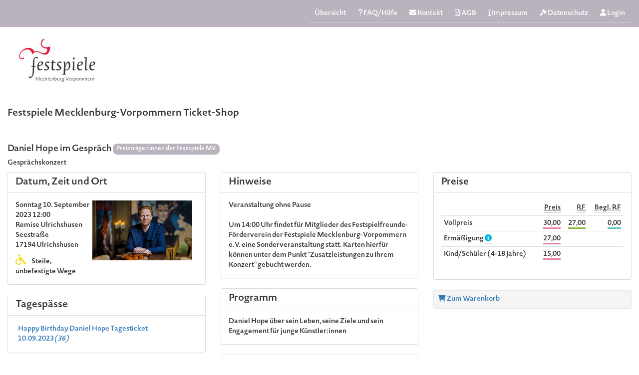

--- FILE ---
content_type: text/html; charset=UTF-8
request_url: https://442hz.com/de/ensembles/Festspiele-Mecklenburg-Vorpommern/shop/event/92811/
body_size: 21256
content:
<!DOCTYPE html>
<html lang="de">
	<head>
		<title>Konzert - Daniel Hope im Gespräch, Sonntag 10. September 2023 12:00, Remise Ulrichshusen</title>
				<meta name="viewport" content="width=device-width, initial-scale=1.0, user-scalable=yes">

		<link rel='preload' href='/webfonts/fa-solid-900.woff2' crossorigin='anonymous' as='font' type='font/woff2'/>
		<link rel='preload' href='/webfonts/fa-regular-400.woff2' crossorigin='anonymous' as='font' type='font/woff2'/>
		<link rel='preload' href='/css/shop-new150224.css' as='style' type='text/css' />
		<link rel='preload' href='/css/fontawesome-pro-6.5.1-all.min.css' as='style' type='text/css' />
		<link rel='preload' href='/js/shop-20240707.js' as='script' type='text/javascript' />
				<link rel='preload' href='http://442hz.com/media/cache/croppedFile_fmv_780x470/256/c2f5b3b9ec6613ad2278f6270faeb4b8.jpeg' as='image' type='image/jpeg' />
	
		
		<link rel="canonical" href="https://442hz.com/de/ensembles/Festspiele-Mecklenburg-Vorpommern/shop/event/92811/">
		<script type="text/javascript" src="/js/shop-20240707.js"></script>

		<link media="screen" rel="stylesheet" type="text/css" href="/css/shop-new150224.css" />
		<link media="screen" rel="stylesheet" type="text/css" href="/css/fontawesome-pro-6.5.1-all.min.css" />
		

			
		
		<script type="application/ld+json">
{
	"@context": "https://schema.org",
	"@type": "MusicEvent",
	"eventAttendanceMode": "https://schema.org/OfflineEventAttendanceMode",
	"organizer": {
		"name": "Festspiele Mecklenburg-Vorpommern",
				"url": "https://festspiele-mv.de/",
				"@type": "Organization"
	},
	"name": "Daniel Hope im Gespräch",
	"description": "Festspiele Mecklenburg-Vorpommern spielt Werke von Mendelssohn Bartholdy, Felix, Bartók, Béla, Traditional, Traditional, Granados, Enrique, Ysaÿe, Eugène in Remise Ulrichshusen",
	"image": "https://442hz.com/uploads/256/logos/37665.jpeg",
			"eventStatus": "https://schema.org/EventScheduled",
		"location": {
	"@type": "Place",
	"name": "Remise Ulrichshusen",
	"address": {
	"@type": "PostalAddress",
					"streetAddress": "Seestraße",
				"postalCode": "17194",
		"addressLocality": "Ulrichshusen",		"geo": {
			"@type": "GeoCoordinates",
			"latitude": 53.626469,
			"longitude": 12.624898
		},
				"addressCountry": "DE"
	}
	},
					"performer": [
					{
										"@type": "Person",
									"name": "Daniel Hope"
			},					{
										"@type": "Person",
									"name": "Tassilo Probst"
			},					{
										"@type": "Person",
									"name": "Marie Sophie Hauzel"
			},					{
										"@type": "Person",
									"name": "Philipp Schupelius"
			}				],
			"workPerformed": [
		 {
							"composer": "Bartók, Béla",
								"musicCompositionForm": "44 Duos für zwei Violinen Sz 98",
							"@type": "MusicComposition"
			},		 {
							"composer": "Traditional",
								"musicCompositionForm": "»Danny Boy« für zwei Violinen (Fassung von Aleksey Igudesman)",
							"@type": "MusicComposition"
			},		 {
							"composer": "Traditional",
								"musicCompositionForm": "Morrison’s Jig für zwei Violinen (Fassung von Aleksey Igudesman)",
							"@type": "MusicComposition"
			},		 {
							"composer": "Granados, Enrique",
								"musicCompositionForm": "Intermezzo aus »Goyescas« für Violoncello und Klavier (orig. für Orchester, Fassung von Gaspar Cassadó)",
							"@type": "MusicComposition"
			},		 {
							"composer": "Ysaÿe, Eugène",
								"musicCompositionForm": "Sonate d-Moll für Violine solo op. 27 Nr. 3 »George Enescu«",
								"musicalKey": "d-Moll",
						"@type": "MusicComposition"
			},		 {
							"composer": "Mendelssohn Bartholdy, Felix",
								"musicCompositionForm": "Klaviertrio Nr. 1 d-Moll op. 49",
								"musicalKey": "d-Moll",
						"@type": "MusicComposition"
			}			],
				"offers": [
				{"@type": "Offer", "price": "30.00", "validFrom": "2022-11-25T09:00", "priceCurrency": "EUR", "availability": "http://schema.org/InStock", "category": "Preis",
			"url": "http://442hz.com/de/ensembles/Festspiele-Mecklenburg-Vorpommern/shop/event/92811/",
			"name": "Vollpreis"}
		,				{"@type": "Offer", "price": "27.00", "validFrom": "2022-11-25T09:00", "priceCurrency": "EUR", "availability": "http://schema.org/InStock", "category": "Preis",
			"url": "http://442hz.com/de/ensembles/Festspiele-Mecklenburg-Vorpommern/shop/event/92811/",
			"name": "Ermäßigung"}
		,				{"@type": "Offer", "price": "15.00", "validFrom": "2022-11-25T09:00", "priceCurrency": "EUR", "availability": "http://schema.org/InStock", "category": "Preis",
			"url": "http://442hz.com/de/ensembles/Festspiele-Mecklenburg-Vorpommern/shop/event/92811/",
			"name": "Kind/Schüler (4-18 Jahre)"}
		,				{"@type": "Offer", "price": "27.00", "validFrom": "2022-11-25T09:00", "priceCurrency": "EUR", "availability": "http://schema.org/InStock", "category": "Rollstuhlfahrer*in",
			"url": "http://442hz.com/de/ensembles/Festspiele-Mecklenburg-Vorpommern/shop/event/92811/",
			"name": "Vollpreis"}
		,				{"@type": "Offer", "price": "0.00", "validFrom": "2022-11-25T09:00", "priceCurrency": "EUR", "availability": "http://schema.org/InStock", "category": "Begleitperson Rollstuhlfahrer*in",
			"url": "http://442hz.com/de/ensembles/Festspiele-Mecklenburg-Vorpommern/shop/event/92811/",
			"name": "Vollpreis"}
					],
		"startDate": "2023-09-10T12:00",
	"endDate": "2023-09-10T13:15"
}
</script>

		<style type="text/css">
.select2-container {
	min-width:200px;
}
.highlight {
	background-color:#FFDB4D;
	padding-left:2px;
	padding-right:2px;
}

form .row input {
	margin-bottom:8px;
	margin-left:5px;
}
@media (max-width: 1200px) {
	.affix {
		position: static;
	}
}
.staticPosition {
	position: static;
}
td, th {
	vertical-align: top;
}
.startDateTime {
	font-weight: bold;
}
.seatPopover > .popover-title {
	padding: 0px 14px;
}

</style>
		<style type="text/css">
		body {
			padding-top: 0px;
			padding-bottom: 40px;
			/*background-color: #f5f5f5;*/
			background-color: #fff;
		}
		.container {
			width: auto;
		}

		.btn {
			text-transform: none;
		}

		.checkout-wrap {
			margin-top: 10px;
		}
		.checkout-wrap li::before, .checkout-wrap li::after {
			pointer-events: none;
		}
		.checkout-wrap a {
			pointer-events: all;
		}
		.ensembleLogo {
			text-align: left;
			margin-bottom: 15px;
		}
		@media all and (min-width: 800px) {
			.checkout-wrap a {
				padding-top: 90px;
			}
		}

		.badge-success {
			background-color: #468847;
		}
		.badge-warning {
			background-color: #f0ad4e;
		}
		.badge-danger {
			background-color: #d9534f;
		}

				@font-face {
    font-family: 'Novel Sans Rounded Pro SemiBold';
    src: url("https://442hz.com/fonts/fmv/NovelSansPro_SemiBold.otf") format("opentype");
}


body, * {
	font-family: 'Novel Sans Rounded Pro SemiBold', sans-serif;
}
h1, h2, h3, h4 {
	font-family: 'Novel Sans Rounded Pro SemiBold', sans-serif;
}
.panel-default > .panel-heading {
	background-color: #fff;
}
.panel-title {
	font-size: 20px;
}

.checkout-wrap {
	font-family: 'Novel Sans Rounded Pro SemiBold', sans-serif;
  	font-weight: bold;
}

.headernav {
    background-color: #bab2bd;
  	
}
.headernav a {
	color: white;
}
		
		</style>

		<script type="text/javascript">
		$(document).ready(function() {
			$('.popupEditor').on('click', function(event) {
				$('#popupEditor').removeData("modal");
				$('#popupEditorBody').html('<img src="/images/indicator.gif" />');
				event.preventDefault();
				var url = $(this).attr('href');

				$('#popupShowTitle').text( $(this).data('title') );

				if ($(this).hasClass('popupLg')) {
					$('#popupEditor .modal-dialog').addClass('modal-lg');
				} else if ($('#popupEditor .modal-dialog').hasClass('modal-lg')) {
					$('#popupEditor .modal-dialog').removeClass('modal-lg');
				}
				/*Bugfix Select2*/
				$.fn.modal.Constructor.prototype.enforceFocus = function() {};
				/*$('#popupEditor').modal({
					remote: url
				}); commented to solve bootstrap conflict issue in remote content load*/
				$('#popupEditor').modal('show').find('.modal-body').load(url);
			});

			if (window.location.hash === "#privacypolicy" && $('#privacypolicyURL').length > 0) {
				let url = $('#privacypolicyURL').attr('href');
				$('#popupEditor .modal-dialog').addClass('modal-lg');
				$('#popupShowTitle').text( $('#privacypolicyURL').data('title') );
				$('#popupEditor').modal('show').find('.modal-body').load(url);
			}
			if (window.location.hash === "#faq" && $('#faqURL').length > 0) {
				let url = $('#faqURL').attr('href');
				$('#popupEditor .modal-dialog').addClass('modal-lg');
				$('#popupShowTitle').text( $('#faqURL').data('title') );
				$('#popupEditor').modal('show').find('.modal-body').load(url);
			}
			if (window.location.hash === "#agb" && $('#agbURL').length > 0) {
				let url = $('#agbURL').attr('href');
				$('#popupEditor .modal-dialog').addClass('modal-lg');
				$('#popupShowTitle').text( $('#agbURL').data('title') );
				$('#popupEditor').modal('show').find('.modal-body').load(url);
			}

			$(function () {
				$('[data-toggle="tooltip"]').tooltip()
			});

		});
		</script>

		
	</head>
	<body>
							<div id="message" style="position:fixed; float:right; right:0px;min-width: 340px;max-width: 440px;z-index:10000;top:auto;">
				<div style="padding: 5px;">
									</div>
			</div>
		
		<div class="container">
			
<div class="row headernav" role="navigation" aria-label="Main">
	<div class="col-lg-12 col-md-12 col-sm-12 col-xs-12">
		<ul class="nav nav-tabs pull-right">
																													<li>
													<a href="/de/ensembles/Festspiele-Mecklenburg-Vorpommern/shop/">Übersicht</a>
											</li>
																			<li>
					<a class="popupEditor popupLg" id="faqURL" data-title="FAQ/Hilfe" href="/de/ensembles/Festspiele-Mecklenburg-Vorpommern/shop/help">
						<i class="fa fa-question"></i> FAQ/Hilfe
					</a>
				</li>
													<li>
					<a class="popupEditor" data-title="Kontakt" href="/de/ensembles/Festspiele-Mecklenburg-Vorpommern/shop/contact">
						<i class="fa fa-envelope"></i> Kontakt
					</a>
				</li>
			
							<li>
					<a class="popupEditor popupLg" id="agbURL" data-title="AGB" href="/de/ensembles/Festspiele-Mecklenburg-Vorpommern/shop/agb">
						<i class="far fa-file-alt"></i> AGB
					</a>
				</li>
			
							<li>
					<a class="popupEditor" data-title="Impressum" href="/de/ensembles/Festspiele-Mecklenburg-Vorpommern/shop/impressum">
						<i class="fa fa-info"></i> Impressum
					</a>
				</li>
										<li>
					<a class="popupEditor popupLg" id="privacypolicyURL" data-title="Datenschutz" href="/de/ensembles/Festspiele-Mecklenburg-Vorpommern/shop/datenschutz">
						<i class="fas fa-gavel"></i> Datenschutz
					</a>
				</li>
			
			<li id="cartNav"  style="display:none;">
												<a href="/de/ensembles/Festspiele-Mecklenburg-Vorpommern/shop/cart/cart#cart">
					<i class="fa fa-shopping-cart"></i> <label class="badge" id="cartItemsCount">0</label></a>
			</li>

			
							<li>
					<a href="/de/ensembles/Festspiele-Mecklenburg-Vorpommern/shop/register">
						<i class="fa fa-user"></i> Login
					</a>
				</li>
					</ul>
	</div>
</div>

<header>
<div class="row">
	<div class="col-lg-12 col-md-12 col-sm-12 col-xs-12">
		<div class="ensembleLogo">
							<a target="_blank" rel="noopener" href="https://festspiele-mv.de/">
											<img src="https://442hz.com/uploads/256/logos/37665.jpeg" alt="Festspiele Mecklenburg-Vorpommern gGmbH" style="width:200px;height: 139px;">
									</a>
					</div>
		<h3>Festspiele Mecklenburg-Vorpommern Ticket-Shop</h3>
	</div>
</div>
</header>

<div class="row">
	<div class="col-lg-12 col-md-12 col-sm-12 col-xs-12">
		

		
<style>
ul.checkout-bar li {
		width: 15%;
	}
@media (max-width: 768px) {
	ul.checkout-bar li {
		width: 100%;
	}
}
</style>

	<div id="progress" class="checkout-wrap"  style="display:none;">
		<ul class="checkout-bar" role="progressbar">
							<li class="active">
					<a href="/de/ensembles/Festspiele-Mecklenburg-Vorpommern/shop/">Produkte</a>
				</li>
				<li>
					<a rel="nofollow" href="/de/ensembles/Festspiele-Mecklenburg-Vorpommern/shop/cart/cart#cart">Warenkorb</a>
				</li>
				<li>Login</li>
				<li>Kundendaten</li>
									<li>Übersicht</li>
								<li>
					Bezahlung
				</li>
					</ul>
	</div>
		<br>
	</div>
</div>


<main>

<div class="row" id="event" data-sid="36bv6ac5bh7uhio6r2p8b78824" data-fr="">
	<div class="col-md-12 col-sm-12">
		<h4>Daniel Hope im Gespräch				<small>
																		<span class="badge badge-info" style="cursor: default;margin-right: 8px; padding: 5px 7px 5px 7px; background-color: #bab2bd">Preisträger:innen der Festspiele MV</span>
															</small></h4>
					<h5>Gesprächskonzert</h5>
		
			</div>
</div>




<div class="row">
	<div class="col-md-4 col-sm-6">

		<div class="panel panel-default">
			<div class="panel-heading panel-heading-sm">
				<h3 class="panel-title">Datum, Zeit und Ort</h3>
			</div>
			<div class="panel-body">
				<div class="media ">
					<div class="media-body">
						<article>
						<span role="heading" aria-level="5" class="startDateTime">Sonntag 10. September

															2023 12:00
							</span>
						<br>

						Remise Ulrichshusen<br>
													Seestraße<br>
												17194 Ulrichshusen<br>

													<div style="margin-top: 8px;">
								
	

	<div style="width: 30px;display: inline-block;">	<span>
					<i class="fas fa-wheelchair icon-orange" style="font-size: 1.5em"></i>
			</span>
	</div>			Steile, unbefestigte Wege
								</div>
						
												

						
																										
						
						
												</article>
					</div>
											<div class="media-left">
																									<img class="media-object" style="max-width: 200px;" src="http://442hz.com/media/cache/croppedFile_fmv_780x470/256/c2f5b3b9ec6613ad2278f6270faeb4b8.jpeg" alt="Daniel Hope" title="&copy; Nicolas Zonvi">
																
													</div>
									</div>
			</div>
		</div>

				
		
		
		
		
					<div class="panel panel-default">
				<div class="panel-heading panel-heading-sm">
					<h3 class="panel-title">Tagespässe</h3>
				</div>
				<div class="panel-body">
					<ul class="nav nav-list" style="list-style-type: none;padding-left: 10px;">
													<li>
								<a href="/de/ensembles/Festspiele-Mecklenburg-Vorpommern/shop/tagespass/668/show">Happy Birthday Daniel Hope Tagesticket 10.09.2023<i>(36)</i>
								</a>

							</li>
											</ul>
				</div>
			</div>
		
					</div>
	<div class="col-md-4 col-sm-6 contentProgramAndArtists">

		
					<div class="panel panel-default">
				<div class="panel-heading panel-heading-sm">
					<h3 class="panel-title">Hinweise</h3>
				</div>
				<div class="panel-body">
					Veranstaltung ohne Pause<br />
<br />
Um 14:00 Uhr findet f&uuml;r Mitglieder des Festspielfreunde-F&ouml;rderverein der Festspiele Mecklenburg-Vorpommern e.V. eine Sonderveranstaltung statt. Karten hierf&uuml;r k&ouml;nnen unter dem Punkt &quot;Zusatzleistungen zu Ihrem Konzert&quot; gebucht werden.
				</div>
			</div>
		
																
		
						
					<div class="panel panel-default panel-eventProgramm">
				<div class="panel-heading panel-heading-sm">
					<h3 class="panel-title">Programm</h3>
				</div>
				<div class="panel-body">
																		Daniel Hope &uuml;ber sein Leben, seine Ziele und sein Engagement f&uuml;r junge K&uuml;nstler:innen
															</div>
			</div>
		
									<div class="panel panel-default panel-eventArtists">
					<div class="panel-heading panel-heading-sm">
						<h3 class="panel-title">Mitwirkende</h3>
					</div>
					<div class="panel-body">
						<table>
															<tr>
									<td>
																					<strong>Daniel Hope</strong>
																																																		Violine,																																																				Gesprächsgast																																																																		</td>
								</tr>
															<tr>
									<td>
																					<strong>Tassilo Probst</strong>
																																																		Violine																																																																		</td>
								</tr>
															<tr>
									<td>
																					<strong>Philipp Schupelius</strong>
																																																		Violoncello																																																																		</td>
								</tr>
															<tr>
									<td>
																					<strong>Marie Sophie Hauzel</strong>
																																																		Klavier																																																																		</td>
								</tr>
																				</table>
					</div>
				</div>
					

			</div>
	<div class="col-md-4 col-sm-12 col-xs-12">
		<div data-spyX="affix" class="affix"  style="margin-right: 10px;">
							<div class="panel panel-default">
					<div class="panel-heading panel-heading-sm">
						<h3 class="panel-title">Preise</h3>
					</div>
					<div class="panel-body">
						<div class="table-responsive">
							<table class="table table-condensed" role="table" aria-rowcount="3">
								<thead>
								<tr>
									<td>&nbsp;</td>
																			<td class="text-right" nowrap="true">
											<abbr title="Preis">Preis</abbr>
										</td>
																			<td class="text-right" nowrap="true">
											<abbr title="Rollstuhlfahrer*in">RF</abbr>
										</td>
																			<td class="text-right" nowrap="true">
											<abbr title="Begleitperson Rollstuhlfahrer*in">Begl. RF</abbr>
										</td>
																	</tr>
								</thead>
								<tbody>
																									<tr>
										<td>
											Vollpreis

																					</td>

																					<td class="text-right">
																																							<span style="border-bottom: #e980a8 solid 3px;">30,00</span>
																													<div class="catVP_438" style="display:none;">
																Vollpreis: 30,00 EUR
															</div>
																																																		</td>
																					<td class="text-right">
																																							<span style="border-bottom: #8cb63d solid 3px;">27,00</span>
																													<div class="catVP_154" style="display:none;">
																Vollpreis: 27,00 EUR
															</div>
																																																		</td>
																					<td class="text-right">
																																							<span style="border-bottom: #53c9b5 solid 3px;">0,00</span>
																													<div class="catVP_404" style="display:none;">
																Vollpreis: 0,00 EUR
															</div>
																																																		</td>
																			</tr>
																										<tr>
										<td>
											Ermäßigung

																							<abbr data-toggle="tooltip" title="10% Ermäßigung erhalten Studierende, Auszubildende, Leistende des Wehr- oder Bundesfreiwilligendienstes bis 30 Jahre sowie eines FSJs, Arbeitslose, Schwerbehinderte (ab 70 %). Weitere Ermäßigungen finden Sie unter www.festspiele-mv.de/service/"><i class="fas fa-info-circle icon-blue"></i></abbr>
																					</td>

																					<td class="text-right">
																																							<span style="border-bottom: #e980a8 solid 3px;">27,00</span>
																																																		</td>
																					<td class="text-right">
																																																</td>
																					<td class="text-right">
																																																</td>
																			</tr>
																										<tr>
										<td>
											Kind/Schüler (4-18 Jahre)

																					</td>

																					<td class="text-right">
																																							<span style="border-bottom: #e980a8 solid 3px;">15,00</span>
																																																		</td>
																					<td class="text-right">
																																																</td>
																					<td class="text-right">
																																																</td>
																			</tr>
																									</tbody>
							</table>

						</div>
					</div>
				</div>
			


							<div class="well" style="padding:8px;">
					<a href="/de/ensembles/Festspiele-Mecklenburg-Vorpommern/shop/cart/cart#cart">
						<i class="fa fa-shopping-cart"></i> Zum Warenkorb
					</a>
				</div>
			
					</div>
	</div>
</div>


</main>

<div class="modal fade" id="popupSeatView" tabindex="-1" role="dialog" aria-labelledby="seatViewModalLabel">
    <div class="modal-dialog" role="document">
        <div class="modal-content">
            <div class="modal-header">
                <button type="button" class="close" data-dismiss="modal" aria-hidden="true">×</button>
                 <h4 class="modal-title text-center" id="popupSeatViewTitle"></h4>
            </div>
            <div class="modal-body" id="popupSeatViewBody">

			</div>
            <div class="modal-footer">
            </div>
        </div>
    </div>
</div>

		</div>

		
		<div id="popupEditor" class="modal" tabindex="-1" role="dialog" aria-hidden="true" data-backdrop="true">
	<div class="modal-dialog">
		<div class="modal-content">
			<div class="modal-header">
				<span class="dragHandle" style="cursor:move;vertical-align: top;">|||</span>
				<button type="button" class="close" data-dismiss="modal" aria-hidden="true">&times;</button>
				<h3 style="display:inline-block;" id="popupShowTitle">&nbsp;</h3>
			</div>
			<div class="modal-body" style="padding:0;" id="popupEditorBody">
				???
			</div>
			<div class="modal-footer" style="margin-top:10px; padding:10px 0 0 0; display: none;">
				<img class="spinner" src="/images/indicator.gif" style="display:none;" />
				<button id="popupEditorCancel" type="button" class="btn btn-secondary noClickRestriction" data-dismiss="modal">Cancel</button>
				<label id="popupEditorSubmitLabel" for="popupEditorSubmit" class="btn btn-primary" tabindex="0">Senden</label>
			</div>
		</div>
	</div>
</div>

										<!-- Global site tag (gtag.js) - Google Analytics -->
		<script async src="https://www.googletagmanager.com/gtag/js?id=UA-19712260-1"></script>
		<script>
			window.dataLayer = window.dataLayer || [];
			function gtag(){dataLayer.push(arguments);}
			gtag('js', new Date());
			gtag('config', 'UA-19712260-1');
		</script>
			
		<script src="/components/moment/min/moment.min.js" type="text/javascript"></script>
<script type="text/javascript">
function checkAffixHeight() {
	const affixElement = $('.affix');
	if (!affixElement.length) return;

	const parentWidth = affixElement.closest('.col-md-4').width(); // Adjust selector as necessary
    affixElement.css('width', parentWidth);

	const closestRow = affixElement.closest('.row');
	const windowHeight = $(window).height();
	const windowWidth = $(window).width();
	if (windowWidth < 1200) return;

	const padding = 20;
	// calculate affixHeight summing the height of each child element
	const affixHeight = affixElement.children().toArray().reduce(function(acc, child) {
		return acc + $(child).outerHeight(true);
	}, 0);

	const distanceToWindowBottom = windowHeight - (closestRow.offset().top + padding);

	if (affixHeight > distanceToWindowBottom) {
		affixElement.addClass('staticPosition');
	} else {
		affixElement.removeClass('staticPosition');
	}
}


$(document).ready(function() {
checkAffixHeight();
$(window).resize(checkAffixHeight);
$('#cart').on('DOMNodeInserted DOMNodeRemoved', 'li', function() {
	checkAffixHeight();
});

		let spViews = 'null';
	spViews = JSON.parse(spViews);
	
			var showDebug = true;

var SaalplanWidget = function(options) {
	var root = this;

	var displayByLevel = false;
	var webShop = false;
	var eid = null;
	var adminShop = false;
	var saisonId = null;
	var saalplanId = null;
	var eventId = null;
	var saisonAboId = null;
	var popupUrl = '';
	var spUrl = '';
	var showFromOrderOnly = false;
	var view = null;
	var randKey = null;
	var showDetailPopup = false;
	var orderId = null;
	var reloadAfterRemove = false; //deprecated / not in use
	var cartProds = [];
	var cartProds2 = {};
	var jwtToken = null;
	var saalplanSeatLocks = null;
	var eventLocks = null;
	var aboLocks = null;
	var categoryFilter = null;
	var wahlAbos = null;
	var wahlAboSaalplan = null;
	var wahlAboEvents = null;
	var aboToCartItems = null;
	var currentWahlabo = null;
	var cartItemToEvent = null;
	var sessionId = null;
	var seatNames = null;
	var highlightedAboSeats = null;
	var eventStatContainer = null;
	var spViews = null;
	var eventCategories = null;
	var curentViewBox = null;
	var polygonStroke = null;
	var seatFontsize = 9;
	let fontSizeNr = null;
	var clickAndViewImages = null;
	var addToCartText = null;
	var clickAndView = false;
	let updateQualityUrl = null;
	let showClickAndViewAvailability = false;
	let showMouseOver = false;

	let wsChannels = [];

	/** WS **/
	let spWebSocket;
	let retries = 40;
	let retryCount = 0;
	let wsConnectTimeout = 2000;
	let pTimeout = 12000;
	let pingTimeout;
	let isClosing = false;

	let qualityColors = [
		"#4CAF50", // 10 - Green
		"#8BC34A", // 9 - Light Green
		"#CDDC39", // 8 - Lime
		"#FFEB3B", // 7 - Yellow
		"#FFC107", // 6 - Amber
		"#FF9800", // 5 - Orange
		"#FF5722", // 4 - Deep Orange
		"#F44336", // 3 - Light Red
		"#E53935", // 2 - Red
		"#D32F2F", // 1 - Dark Red
	];

	function connectWs() {
		let wsTimeout = null;
		let wsServer = 'wss://442hz.com/saalplan/swoole/v1/client.js';

		spWebSocket = new WebSocket(wsServer);
		/*spWebSocket.onopen = function (evt) {*/
		spWebSocket.addEventListener("open", (evt) => {
			retryCount = 0;
			console.log("Connected to spWebSocket server.");

			if (!pingTimeout) {
				pingTimeout = setTimeout(onPingTimeout, pTimeout);
			}

			$.each(root.wsChannels, function(i, channel) {
				spWebSocket.send( JSON.stringify( {'type': 'subscribe', 'channel': channel} ) );
				console.log('subscribe channel: ' + channel);
			});

		});

		spWebSocket.addEventListener("close", (evt) => {
			console.log("Disconnected", isClosing);
			if (!wsTimeout && !isClosing) {
				wsTimeout = setTimeout(reconnect, wsConnectTimeout + Math.floor(Math.random() * 1000));
				/*setTimeout(connectWs, wsConnectTimeout);*/
			}
		});

		spWebSocket.addEventListener("error", (event) => {
			console.log("WebSocket error: ", event);
			pingTimeout = null;
			if (!wsTimeout && !isClosing) {
				wsTimeout = setTimeout(reconnect, wsConnectTimeout + Math.floor(Math.random() * 1000));
				/*setTimeout(connectWs, wsConnectTimeout);*/
			}
		});

		function reconnect() {
			if (isClosing) {
				return;
			}
			retryCount++;
			console.log("reconnect", retryCount, retries);

			window.location.reload();

			wsTimeout = null;
			if (true || retryCount < retries) {
				console.log("reconnect...");
				connectWs();
			}
		}

		function onPingTimeout() {
			console.log('onPingTimeout');
			pingTimeout = setTimeout(onPingTimeout, pTimeout);
			spWebSocket.send( JSON.stringify( {type: 'ping', random: Math.random(), ts: Date.now()} ) );
		}

		$(window).on('beforeunload', function() {
			console.log("beforeunload");
			isClosing = true;
		});

	}

	this.construct = function(options) {
		console.log("construct");
		console.log(options);
		root.displayByLevel = options.displayByLevel;
		root.eid = options.eid;
		root.webShop = options.webShop;
		root.adminShop = options.adminShop;

		root.showDetailPopup = options.showDetailPopup;
		root.saisonAboId = options.saisonAboId;
		root.eventId = options.eventId;
		root.saisonId = options.saisonId;
		root.saalplanId = options.saalplanId;
		root.view = options.view;
		root.popupUrl = options.popupUrl;
		root.spUrl = options.spUrl;
		root.orderId = options.orderId;
		root.showFromOrderOnly = options.showFromOrderOnly;
		root.randKey = options.randKey;
		root.reloadAfterRemove = options.reloadAfterRemove;

		root.cartProds = options.cartProds;
		root.cartProds2 = options.cartProds2;
		root.jwtToken = options.jwtToken;
		root.pageToken = options.pageToken;
		root.saalplanSeatLocks = options.saalplanSeatLocks;
		root.eventLocks = options.eventLocks;
		root.aboLocks = options.aboLocks;
		root.categoryFilter = options.categoryFilter;
		root.wahlAbos = options.wahlAbos;
		root.wahlAboSaalplan = options.wahlAboSaalplan;
		root.wahlAboEvents = options.wahlAboEvents;
		root.currentWahlabo = options.currentWahlabo;
		root.sessionId = options.sessionId;
		root.aboToCartItems = options.aboToCartItems;
		root.cartItemToEvent = options.cartItemToEvent;
		root.seatNames = options.seatNames;
		root.highlightedAboSeats = options.highlightedAboSeats;
		root.eventStatContainer = options.eventStatContainer;
		root.saalplanData = [];
		root.spViews = options.spViews;
		if (options.eventCategories) {
			root.eventCategories = options.eventCategories;
		}
		root.polygonStroke = options.polygonStroke;
		root.clickAndView = options.showClickAndView;
		root.clickAndViewImages = options.clickAndViewImages;
		root.addToCartText = options.addToCartText;
		root.showClickAndViewAvailability = options.showClickAndViewAvailability;
		if (options.seatFontsize) {
			root.seatFontsize = parseInt(options.seatFontsize);
		} else {
			root.seatFontsize = seatFontsize;
		}
		if (options.fontSizeNr) {
			root.seatFontsize = parseInt(options.fontSizeNr);
		}
		if (options.updateQualityUrl) {
			root.updateQualityUrl = options.updateQualityUrl;
		}
		root.showMouseOver = options.showMouseOver;

		if (typeof $(root.saalplanId)[0] != 'undefined' ) {
			let cv = $(root.saalplanId)[0].getAttribute('viewBox');
			let viewBoxArr = cv.split(' ');
			root.origViewBox = viewBoxArr;
		}

		function updateCartTimeout(init = false) {
			let ts = $('.cartTimeoutAt').data('ts');
			let items = parseInt($('#cartItemsCount').text());

			$('.cartTimeoutAt').hide();
			if (items == 0 || ts == 0) {
				$('.cartTimeoutAt').data('ts', 0);
				$('.cartTimeoutAt').html('');
				return;
			}
			if (ts > 0 && items > 0) {
				let timeoutAt = new Date(ts * 1000);
				let secondsAbs = Math.floor((timeoutAt - new Date()) / 1000);
				/*if (secondsAbs > 0 && init == false) {
					$('.cartTimeoutAt').show();
					return;
				}*/
				$('.cartTimeoutAt').removeClass('badge-danger');
				$('.cartTimeoutAt').removeClass('badge-warning');
				$('.cartTimeoutAt').removeClass('badge-success');

				if (secondsAbs <= 0) {
					$('.cartTimeoutAt').html('');
					$('.cartTimeoutAt').data('ts', 0);
				} else {
					let minutes = Math.floor(secondsAbs / 60);
					let hours = Math.floor(secondsAbs / 60);
					seconds = secondsAbs % 60;
					if (seconds < 10) {
						seconds = '0' + seconds;
					}
					minutes = minutes % 60;
					$('.cartTimeoutAt').html(minutes + ':' + seconds);
					if (secondsAbs < 120) {
						$('.cartTimeoutAt').addClass('badge-danger');
					} else if (secondsAbs < 300) {
						$('.cartTimeoutAt').addClass('badge-warning');
					} else {
						$('.cartTimeoutAt').addClass('badge-success');
					}
					$('.cartTimeoutAt').show();
				}
			}
		}
		setInterval(updateCartTimeout, 1000);
		updateCartTimeout(true);

		if (root.updateQualityUrl) {
			// Create quality dropdown menu element

			let $qualityMenu = $('<div id="quality-dropdown" style="position:fixed;display:none;background:#fff;border:1px solid #ccc;border-radius:4px;box-shadow:0 2px 8px rgba(0,0,0,0.15);z-index:99999;overflow:hidden;"></div>');
			for (let i = 1; i <= 10; i++) {
				let bgColor = qualityColors[i-1];
				$qualityMenu.append(`<div class="quality-option" data-quality="${i}" style="padding:4px 16px;cursor:pointer;border-bottom:1px solid #eee;background-color:${bgColor};color:#fff;font-weight:bold;text-align:center;">${i}</div>`);
			}
			$('body').append($qualityMenu);

			// Drag selection variables
			let isDragging = false;
			let selectedSeats = [];
			let mouseDownEvent = null;

			// Hide menu on outside click
			$(document).on('click', function(e) {
				if (!$(e.target).closest('#quality-dropdown').length) {
					$qualityMenu.hide();
				}
			});

			// Prevent menu from closing when clicking inside it
			$qualityMenu.on('click', function(e) {
				e.stopPropagation();
			});

			// Clear selection styling
			function clearSelection() {
				$(root.saalplanId).find('.seat.quality-selected').each(function() {
					$(this).removeClass('quality-selected');
					$(this).find('rect').css('stroke-width', '');
				});
				selectedSeats = [];
			}

			// Mouse down on seat - start selection
			$(root.saalplanId).on('mousedown', '.seat', function(e) {
				console.log("mousedown");
				if (e.button !== 0) return; // Only left mouse button
				isDragging = true;
				mouseDownEvent = e;
				clearSelection();

				let seatId = $(this).data('seat-id');
				selectedSeats.push({element: $(this), id: seatId});
				$(this).addClass('quality-selected');
				$(this).find('rect').css('stroke-width', '5');
				e.preventDefault();
			});

			// Mouse enter on seat during drag - add to selection
			$(root.saalplanId).on('mouseenter', '.seat', function(e) {
				console.log("mouseenter");
				if (!isDragging) return;

				let seatId = $(this).data('seat-id');
				let alreadySelected = selectedSeats.some(s => s.id === seatId);

				if (!alreadySelected) {
					selectedSeats.push({element: $(this), id: seatId});
					$(this).addClass('quality-selected');
					$(this).find('rect').css('stroke-width', '5');
					console.log(selectedSeats);
				}
			});

			// Mouse up - show dropdown only if multiple seats selected
			$(document).on('mouseup', function(e) {
				console.log("mouseup", "isDragging:", isDragging, "selectedSeats.length:", selectedSeats.length);
				if (!isDragging) {
					return;
				}

				// Only show dropdown if at least 2 seats are selected
				if (selectedSeats.length < 2) {
					isDragging = false;
					clearSelection();
					return;
				}

				isDragging = false;
				e.preventDefault();
				e.stopPropagation();

				// Position and show the dropdown with slight delay to avoid immediate hide
				setTimeout(function() {
					console.log("Showing dropdown with", selectedSeats.length, "seats at", e.clientX, e.clientY);

					// Ensure dropdown stays within viewport
					let menuWidth = 100;
					let menuHeight = 400;
					let maxX = window.innerWidth - menuWidth;
					let maxY = window.innerHeight - menuHeight;
					let posX = Math.min(e.clientX, maxX);
					let posY = Math.min(e.clientY, maxY);

					$qualityMenu.css({
						left: posX + 'px',
						top: posY + 'px',
						display: 'block',
						position: 'fixed',
						'z-index': '99999'
					}).data('selected-seats', selectedSeats);

					console.log("Dropdown positioned at", posX, posY, "visibility:", $qualityMenu.css('display'), "z-index:", $qualityMenu.css('z-index'));
				}, 50);
			});

			// Right-click handler for single seat
			$(root.saalplanId).on('contextmenu', '.seat', function(e) {
				console.log("contextmenu");
				e.preventDefault();
				clearSelection();

				let seatId = $(this).data('seat-id');
				selectedSeats = [{element: $(this), id: seatId}];
				$(this).addClass('quality-selected');
				$(this).find('rect').css('stroke-width', '5');

				// Position and show the dropdown
				let menuWidth = 100;
				let menuHeight = 400;
				let maxX = window.innerWidth - menuWidth;
				let maxY = window.innerHeight - menuHeight;
				let posX = Math.min(e.clientX, maxX);
				let posY = Math.min(e.clientY, maxY);

				$qualityMenu.css({
					left: posX + 'px',
					top: posY + 'px',
					display: 'block'
				}).data('selected-seats', selectedSeats);
			});

			// Quality option click handler - update all selected seats
			$qualityMenu.on('click', '.quality-option', function() {
				let quality = $(this).data('quality');
				let seats = $qualityMenu.data('selected-seats');

				if (!seats || seats.length === 0) return;

				let newColor = qualityColors[quality-1];

				// Update all selected seats
				let ids = [];
				seats.forEach(function(seat) {
					ids.push(seat.id);
				});
				$.ajax({
					url: root.updateQualityUrl,
					type: 'POST',
					data: {
						seatIds: ids,
						quality: quality,
					},
					success: function(data) {
						console.log(data);
						seats.forEach(function(seat) {
							seat.element.find('rect').attr('stroke', newColor);
							seat.element.find('.seatQuality').text(quality);
						});
					},
					error: function(data) {
						console.log(data);
					}
				});

				$qualityMenu.hide();
				clearSelection();
			});

		}

		var saalplanChannel = null;
		if (root.eventId) {
			saalplanChannel = '/saalplan/event/' + root.eventId;
		} else if (root.wahlAboEvents) {
			saalplanChannel = '/saalplan/events/' + root.wahlAboEvents.join('-');
		} else if (root.saisonAboId) {
			saalplanChannel = '/saalplan/saisonabo/' + root.saisonAboId;
		} else {
			saalplanChannel = '/saalplan/saison/'+root.saisonId+'/' + root.saalplanId;
		}
		console.log("saalplanChannel", saalplanChannel);

		var sessionChannel = '/saalplan/' + root.sessionId;

		root.wsChannels = [
			saalplanChannel,
			sessionChannel,
		];

		connectWs();

		spWebSocket.addEventListener("message", (evt) => {
			/*console.log("evt: message", evt);*/

			let message = null;
			if (evt.data.substring(0, 2) == '{"') {
				message = JSON.parse(evt.data);
				console.log("message", message);
				console.log("messageType:", message.messageType);
			}


			if (showDebug) {
				//console.log("receive from", saalplanChannel)
				console.log(message);
			}
			if (message.messageType == 'startLock') {
				if (showDebug) {
					console.log(message);
					console.log("SEAT", message.seat);
				}
				if (message.rand == root.randKey) {
					drawSeat($(root.saalplanId), message.seat);
					$('.seat'+message.seat.id+'Button').addClass("disabled");
					$('.seat'+message.seat.id+'Button').attr("disabled", "disabled");
				} else {
					drawSeat($(root.saalplanId), message.seat);
					$('.seat'+message.seat.id+'Button').addClass("disabled");
					$('.seat'+message.seat.id+'Button').attr("disabled", "disabled");
				}

			} else if (message.messageType == 'currentSaalplan') {
				if (showDebug) {
					console.log("got new saalplan");
					console.log(message);
				}
				/*
				var removeItem = data.prodCode;
					console.log("cartProds 1:", cartProds, cartProds2);
					cartProds = jQuery.grep(cartProds, function(value) {
						return value != removeItem;
					});
					if (cartProds2.hasOwnProperty(removeItem) ) {
						delete cartProds2[removeItem];
					}
					console.log("cartProds 2:", cartProds, cartProds2);
				 */

				var tokenVal = root.parseJwt(message.jwtToken);
				if (tokenVal.hasOwnProperty('saisonAbo') && tokenVal.saisonAbo == message.saalplan.objectId) {
					$.each(message.saalplan.seatArr, function (i, rs) {
						$.each(rs, function (i, seat) {
							drawSeat($(root.saalplanId), seat);
						});
					});

				} else if (tokenVal.hasOwnProperty('event') && tokenVal.event == message.saalplan.objectId) {
					$.each(message.saalplan.seatArr, function (i, rs) {
						$.each(rs, function (i, seat) {
							drawSeat($(root.saalplanId), seat);
						});
					});

				} else if (tokenVal.hasOwnProperty('events') && tokenVal.events.join('-') == root.wahlAboEvents.join('-') ) {
					$.each(message.saalplan.seatArr, function (i, rs) {
						$.each(rs, function (i, seat) {
							drawSeat($(root.saalplanId), seat);
						});
					});
				} else {
					console.log("nothing to draw?????", tokenVal.events.events.join('-'), root.wahlAboEvents.join('-') );
				}

				if (root.eventStatContainer) {
					updateEventStatTable(message.saalplan);
				}

			} else if (message.messageType == 'browserPageReload') {
				var tokenVal = root.parseJwt(message.jwtToken);
				if (tokenVal.hasOwnProperty('saisonAbo') && tokenVal.saisonAbo == message.saalplan.objectId) {
					location.reload();
				} else if (tokenVal.hasOwnProperty('event') && tokenVal.event == message.saalplan.objectId) {
					location.reload();
				}

			} else if (message.messageType == 'seatLock') {
				if (showDebug) {
					console.log("dada seatLock", message.userId , message.rand, root.randKey);
					console.log(message.seat);
				}
				if (message.rand != null && message.rand == root.randKey ) {

				} else {

				}
				if (showDebug) {
					console.log("drawSeat...");
				}
				drawSeat($(root.saalplanId), message.seat);
				if (showDebug) {
					console.log("done");
					console.log("disable Button...");
				}
				$('.seat'+message.seat.id+'Button').addClass("disabled");
				$('.seat'+message.seat.id+'Button').attr("disabled", "disabled");
				if (showDebug) {
					console.log("done");
				}

			} else if (message.messageType == 'seatUnlock') {
				if (showDebug) {
					console.log("dada seatUnlock", message.userId , message.rand, root.randKey);
					console.log(message.seat);
				}
				if (message.rand != null && message.rand == root.randKey ) {
					$('.seat'+message.seat.id+'Button').addClass("disabled");
					$('.seat'+message.seat.id+'Button').attr("disabled", "disabled");
				} else {
					drawSeat($(root.saalplanId), message.seat);
					$('.seat'+message.seat.id+'Button').addClass("disabled");
					$('.seat'+message.seat.id+'Button').attr("disabled", "disabled");
				}


			} else if (message.messageType == 'ping') {
				// answer server-ping with pong

				spWebSocket.send( JSON.stringify( {'type': 'pong', 'origTS': message.ts, 'ts': Date.now()} ) );

				/*if (root.randKey == message.token) {
					if (showDebug) {
						console.log("my ping");
					}
				} else {
					if (showDebug) {
						console.log("OTHER ping", root.randKey, message.token);
					}
				}*/

			} else if (message.messageType == 'pong') {
				//receive pong from own pinger
				if (showDebug) {
					console.log("got pong");
				}
				console.log("roundtrip time", Date.now() - message.origTS);

			} else if (message.messageType == 'cartItemTimedout') {
				if (showDebug) {
					console.log('got new cartItemTimedout!', message);
				}
				var removeItem = message.prodCode;
				cartProds = jQuery.grep(cartProds, function(value) {
					return value != removeItem;
				});
				if (cartProds2.hasOwnProperty(removeItem) ) {
					delete cartProds2[removeItem];
				}
				$('#cartItemsCount').text( parseInt($('#cartItemsCount').text())-1 );
				if (parseInt($('#cartItemsCount').text()) < 1) {
					$('#cartNav').hide('slow');
					updateCartTimeout();
				}

				$('.cartEventSeat[data-id="'+message.id+'"]').each(function() {
					var $t = $(this);
					$t.hide('slow', function(){ $t.remove(); });
				});
				$.each(message.saalplan.seatArr, function (i, rs) {
					$.each(rs, function (i, seat) {
						drawSeat($(root.saalplanId), seat);
					});
				});

			} else if (message.messageType == 'cartItemRemoved') {
				var el = null;
				$('#cartList').find('.cartItemRemove[data-id="'+message.shoppingCartId+'"]').each(function(i, ell) {
					el = $(ell);
					//el.html('<i class="fa fa-cog fa-spin"></i>');
				});

				let data = message;
				var scid = $(this).attr('scid');
				let seatGroupId = $(this).data('seatgroup-id');
				let seatId = $(this).data('seat-id');

				var removeItem = data.prodCode;
				root.cartProds = jQuery.grep(root.cartProds, function(value) {
					return value != removeItem;
				});
				if (root.cartProds2.hasOwnProperty(removeItem) ) {
					delete root.cartProds2[removeItem];
				}
				$('#cartItemsCount').text( parseInt($('#cartItemsCount').text())-1 );
				if (parseInt($('#cartItemsCount').text()) < 1) {
					$('#cartNav').hide('slow');
					updateCartTimeout();
				}

				$('div[data-scid="'+data.shoppingCartId+'"]').each(function() {
					$(this).remove();
				});

				if (seatGroupId) {
					$.each(root.saalplanData.seatArr, function (i, rs) {
						$.each(rs, function (i, seat) {
							if (seat.groupId && seatGroupId != '' && seat.groupId == seatGroupId && seat.id != seatId && clickedSG == null) {
								clickedSG = seatGroupId;
								$("#seat" + root.eventId + '_' + seat.id+'.seat.mySeatLock').trigger("click");
							}
						});
					});
				}
				clickedSG = null;

				if (el != null) {
					el.parent().parent().hide('slow', function () {
						el.parent().parent().remove();
						if ($('#cartList li').length == 0) {
							$('.cartEmptyInfo').show('slow');
						}
						if (root.reloadAfterRemove) {
							location.reload();
						}
					});
				}

			} else if (message.messageType == 'newCartItem') {
				let data = message;
				console.log(message);

				console.log('roundtrip-time', Date.now(), message.origTS, Date.now() - message.origTS)

				if (data.failed == false) {
					if (data.rand == root.pageToken || (root.adminShop == true && typeof root.orderId != 'undefined' && data.sessionId == root.sessionId && data.orderId == root.orderId)) {
						$('#popupEditor').modal('hide');
						$('.cartEmptyInfo').hide('slow');
						$('#cartItemsCount').text(parseInt($('#cartItemsCount').text()) + 1);

						if (parseInt($('#cartItemsCount').text()) > 0) {
							$('#cartNav').show('slow');
							updateCartTimeout();
						}

						var wahlAboId = data.wahlaboId
						$.each(root.aboToCartItems, function(k, ci) {
							console.log("cis", k, ci);
						});
						var scsid = data.shoppingCartId;
						var f = {};
						f[scsid] = data.saaplanSeat.id;
						if (root.aboToCartItems != null) {
							root.aboToCartItems[data.wahlaboId] = [f];
							console.log("after push:", data.wahlaboId, scsid);
							console.log(root.aboToCartItems);
						}

						$('.aboCol.aboCol'+data.wahlaboId+'.erow.erow'+data.eventId).each(function(i, el) {
							$(this).html(data.saaplanSeat.name);
							el.setAttribute('data-scid', data.shoppingCartId);
						});

						if (typeof data.wahlaboId != 'undefined' ) {
							var nextAbo = null;
							var fo = 0;
							$.each(root.wahlAbos, function(i, wa) {
								if (wa == data.wahlaboId) {
									fo = 1;
								} else if (fo == 1 && nextAbo == null) {
									nextAbo = wa;
								}
							});
						}

												let seatDesc = data.seatName;
						
													root.cartProds.push("e-"+ root.eventId +"-" + data.saaplanSeat.id);
							root.cartProds2["e-"+ root.eventId +"-" + data.saaplanSeat.id] = data.id;
												var list = $('#cartList');

						let exListItem = $('#cartList').find("[data-id="+data.id+"]");
						if (exListItem.length == 0) {
							var added = list.append('<li class="cartEventSeat" data-id="' + data.id + '"><span>' + seatDesc + '<a data-id="' + data.id + '" data-seat-id="'+data.saaplanSeat.id+'" data-seatgroup-id="'+data.saaplanSeat.groupId+'" class="cartItemRemove pull-right" href="#"><i class="fas fa-trash-alt"></i></a></span><hr style="margin-top:3px;margin-bottom:3px;"></li>');
							added.find('li[data-id="' + data.shoppingCartId + '"]').effect("highlight", {}, 2000);
						}
						$('#progress').show();
						$('#cartCountInfo').show();
						$('#cartCountInfo span').html($('#cartList li').length);

						var wahlAboList = $('#wahlAboEventSeats_' + data.eventId);
						wahlAboList.append('<div data-scid="' + data.eventId + '">xxxxx</div>');
					} else {
						console.log("not this page: ", data.rand, root.pageToken);
					}
				} else {
					alert("failed?");
				}

			} else if (message.messageType == 'sessionTimeout') {
				console.log(message);
				$('.cartTimeoutAt').data('ts', message.cartTimeoutAtTS);
				if (message.removedCartItems.length > 0) {
					$.each(message.removedCartItems, function(i, cartItemId) {
						$('#cartList').find("[data-id="+cartItemId+"]").each(function() {
							// $(this).remove();
							$(this).effect("highlight", {}, 2000);
						});
					});
					$('.cartTimeoutAt').data('ts', 0);

					if (root.reloadAfterRemove) {
						location.reload();
					}
				}




			} else {
				console.log("data ?", message);
			}
		});


		if (root.showDetailPopup == true) {

			if (root.webShop) {

				$(root.saalplanId).on('click', 'a.disabledCategory, a.seatLocked', function(event) {
					event.preventDefault();
				});

				var clickedSG = null;
				$(root.saalplanId).on('click', '.seatAvailable', function(event) {
					event.preventDefault();
					if (root.orderId == null && root.adminShop == true) {
						alert("Bitte zuerst eine Order erstellen!");
						return;
					}

					if (typeof root.wahlAboSaalplan != 'undefined') {
						return;
					}

					let imageId = $(this).data('image-id');
					if (root.clickAndView == 1 && imageId && root.eid) {
						//show clic&view popup
						let imgKey = root.clickAndViewImages[imageId];

						let maxSeatsReached = false;
						if (root.maxEventCartSize !== null ) {
							let lenP2 = Object.keys(root.cartProds2).length;
							console.log("max size", root.maxEventCartSize, root.cartProds2, lenP2);
							if (root.maxEventCartSize <= lenP2) {
								maxSeatsReached = true;
							}
						}

						$('#popupSeatView').removeData("modal");
						$('#popupSeatView .modal-footer').html('');
						$('#popupSeatViewBody').html('<img src="/images/indicator.gif" />');
						event.preventDefault();
						var url = $(this).attr('href');

						$('#popupSeatViewTitle').html($(this).data('ac-name') + ": " + $(this).data('seat-name'));

						let imgTag = document.createElement('img');
						imgTag.style.textAlign = "center";
						imgTag.src = "https://442hz.com/seatview/" + root.eid + "/download/" + imgKey;
						imgTag.style = "width: 100%;";


						let linkText = document.createTextNode(" " + root.addToCartText);
						let linkIcon = document.createElement('i');
						linkIcon.classList.add('fas', 'fa-cart-plus');

						let aTag = document.createElement('a');
						aTag.href = "#";
						aTag.classList.add('btn', 'btn-success');
						aTag.setAttribute('style', "margin-top: 10px");
						aTag.classList.add('btnSeatAddToCart' + $(this).data('seat-id'));
						aTag.appendChild(linkIcon);
						aTag.appendChild(linkText);

						let pTagLink = document.createElement('p');
						pTagLink.style.textAlign = "center";
						pTagLink.appendChild(aTag);

						let linkText2 = document.createTextNode(root.seatNoAvalableAnymoreText);
						let pTag2 = document.createElement('p');
						pTag2.classList.add('pSoldSeatInfo' + $(this).data('seat-id'));
						pTag2.classList.add('alert', 'alert-warning');
						pTag2.setAttribute('style', "text-align: center; margin: 10px; display: none;");
						pTag2.appendChild(linkText2);

						let clickEl = $(this);

						if (maxSeatsReached == false) {
							aTag.onclick = function() {
								$(aTag).prop('disabled', true);
								$(aTag).off();
								$(aTag).hide();
								root.addToCart(clickEl);
								return false;
							}
						}

						$('#popupSeatViewBody').html('');
						$('#popupSeatViewBody').append(imgTag);
						if (maxSeatsReached) {
							let infoText = document.createTextNode(root.maxEventCartSizeWarning);
							let pTagInfo = document.createElement('p');
							pTagInfo.style.textAlign = "center";
							pTagInfo.style.fontSize = "16px";
							pTagInfo.style.marginTop = "12px";
							pTagInfo.style.fontWeight = "bold";
							pTagInfo.appendChild(infoText);
							$('#popupSeatViewBody').append(pTagInfo);

						} else {
							$('#popupSeatViewBody').append(pTagLink);
							$('#popupSeatView .modal-footer').append(pTagLink);
						}

						$('#popupSeatViewBody').append(pTag2);

						if ($(this).hasClass('popupLg')) {
							$('#popupSeatView .modal-dialog').addClass('modal-lg');
						} else if ($('#popupSeatView .modal-dialog').hasClass('modal-lg')) {
							$('#popupSeatView .modal-dialog').removeClass('modal-lg');
						}
						$('#popupSeatView .modal-dialog').addClass('modal-lg');

						$('#popupSeatView').modal('show')
					} else {
						root.addToCart($(this));
					}
				});

				$(root.saalplanId).on('click', '.mySeatLock', function(event) {
					event.preventDefault();
					var scid = $(this).attr('scid');
					let seatGroupId = $(this).data('seatgroup-id');
					let seatId = $(this).data('seat-id');
										var url = '\/de\/ensembles\/Festspiele\u002DMecklenburg\u002DVorpommern\/shop\/cart\/remove\/seat';
										var data = {
						id: scid,
						userPageToken: root.pageToken,
						jwtToken: root.jwtToken,
					};

					var el = null;
					$('#cartList').find('.cartItemRemove[data-id="'+scid+'"]').each(function(i, ell) {
						console.log("x", i, ell);
						el = $(ell);
						el.html('<i class="fa fa-cog fa-spin"></i>');
					});
					$(this).find('rect').each(function(i, rect) {
						$(rect).attr('fill', '#fff');
					});

					$.ajax({
						url: url,
						dataType: "json",
						data: data,
						method: 'POST',
					}).done(function(data) {
						if (data.failed == true) {
							// SCS ist nicht mehr imm Cart oder noch nicht
							///console.log(data);
							//alert("es ist ein Fehler aufgetreten (1)");
							//location.reload();
						} else {
							if (data.failed == false) {
								console.log("ret remove Seat");
								console.log(data);
								console.log('data.prodCode', data.prodCode);
								var removeItem = data.prodCode;
								console.log("cartProds 1:", root.cartProds, root.cartProds2);
								root.cartProds = jQuery.grep(root.cartProds, function(value) {
									return value != removeItem;
								});
								if (root.cartProds2.hasOwnProperty(removeItem) ) {
									delete root.cartProds2[removeItem];
								}
								console.log("cartProds 2:", root.cartProds, root.cartProds2);
								//$('#cartItemsCount').text( parseInt($('#cartItemsCount').text())-1 );
								if (parseInt($('#cartItemsCount').text()) < 1) {
									$('#cartNav').hide('slow');
									updateCartTimeout();
								}

								console.log("shoppingCartId", data.shoppingCartId);
								$('div[data-scid="'+data.shoppingCartId+'"]').each(function() {
									$(this).remove();
								});

								if (seatGroupId) {
									$.each(root.saalplanData.seatArr, function (i, rs) {
										$.each(rs, function (i, seat) {
											if (seat.groupId && seatGroupId != '' && seat.groupId == seatGroupId && seat.id != seatId && clickedSG == null) {
												clickedSG = seatGroupId;
												$("#seat" + root.eventId + '_' + seat.id+'.seat.mySeatLock').trigger("click");
											}
										});
									});
								}
								clickedSG = null;

								if (el != null) {
									el.parent().parent().hide('slow', function () {
										el.parent().parent().remove();
										if ($('#cartList li').length == 0) {
											$('.cartEmptyInfo').show('slow');
										}
										if (root.reloadAfterRemove) {
											location.reload();
										}
									});
								}
								window.setTimeout(function() {
									$('#cartCountInfo span').html($('#cartList li').length);
								}, 500);
							}
						}
					}).fail(function() {
						/*alert( "error 3" );*/
						/* on reload */
					});
				});

				console.log("cartList:a cartItemRemove init");
				$('#cartList').on('click', 'a.cartItemRemove', function(e) {
					e.preventDefault();
					var el = $(this);
					let seatGroupId = $(this).data('seatgroup-id');
					let seatId = $(this).data('seat-id');

										var url = '\/de\/ensembles\/Festspiele\u002DMecklenburg\u002DVorpommern\/shop\/cart\/remove\/seat';
										var data = {
						id: $(this).data('id'),
						userPageToken: root.pageToken,
						/* jwtToken: jwtToken,*/
					};

					el.html('<i class="fa fa-cog fa-spin"></i>');

					$.ajax({
						url: url,
						dataType: "json",
						data: data,
						method: 'POST',
					}).done(function(data) {
						if (data.failed == true) {
							/*alert("es ist ein Fehler aufgetreten (2)");*/
							location.reload();
						} else {
							console.log("ax done", data);
							if (data.failed == false) {
								console.log("removeItem");
								var removeItem = data.prodCode;
								root.cartProds = jQuery.grep(root.cartProds, function(value) {
									return value != removeItem;
								});
								if (root.cartProds2.hasOwnProperty(removeItem) ) {
									delete root.cartProds2[removeItem];
								}
								/*$('#cartItemsCount').text( parseInt($('#cartItemsCount').text()) - 1); not update on remove done */
								/*if (parseInt($('#cartItemsCount').text()) < 1) {
									$('#cartNav').hide('slow');
									updateCartTimeout();
								}*/

								console.log("shoppingCartId", data.shoppingCartId);
								$('div[data-scid="'+data.shoppingCartId+'"]').each(function() {
									$(this).remove();
								});

								if (seatGroupId) {
									$.each(root.saalplanData.seatArr, function (i, rs) {
										$.each(rs, function (i, seat) {
											if (seat.groupId && seatGroupId != '' && seat.groupId == seatGroupId && seat.id != seatId && clickedSG == null) {
												clickedSG = seatGroupId;
												$("#seat" + root.eventId + '_' + seat.id+'.seat.mySeatLock').trigger("click");
											}
										});
									});
								}
								clickedSG = null;

								el.parent().parent().hide('slow', function() {
									el.parent().parent().remove();
									$('#cartCountInfo span').html($('#cartList li').length);
									if ($('#cartList li').length == 0) {
										$('.cartEmptyInfo').show('slow');
										$('#cartCountInfo').hide();
									} else {
										$('#cartCountInfo').show();
									}
									if (root.reloadAfterRemove) {
										location.reload();
									}
								});
								window.setTimeout(function() {
									$('#cartCountInfo span').html($('#cartList li').length);
								}, 500);
							}
						}
					}).fail(function(e) {
						/* err on double remove */
						console.log("error 4", e)
					});
				});
			} else { //not webshop
				$(root.saalplanId).on('click', '.seatAvailable', function(event) {
					$('#popupEditor').removeData("modal");
					$('#popupEditorBody').html('<img src="/images/indicator.gif" />');
					event.preventDefault();
					var url = $(this).attr('href');

					if ($(this).attr('title')) {
						$('#popupShowTitle').text($(this).attr('title'))
					} else {
						$('#popupShowTitle').text("");
					}

					if ($(this).hasClass('popupLg')) {
						$('#popupEditor .modal-dialog').addClass('modal-lg');
					} else if ($('#popupEditor .modal-dialog').hasClass('modal-lg')) {
						$('#popupEditor .modal-dialog').removeClass('modal-lg');
					}

					/*Bugfix Select2*/
					$.fn.modal.Constructor.prototype.enforceFocus = function() {};
					/*$('#popupEditor').modal({
						remote: url
					}); commented to solve bootstrap conflict issue in remote content load*/

					$('#popupEditor').modal('show').find('.modal-body').load(url);
				});
				$(root.saalplanId).on('click', '.seatLocked', function(event) {

					window.setTimeout(function() {
						$('#saalplanContextMenu').hide();
					}, 1);

					$('#popupEditor').removeData("modal");
					$('#popupEditorBody').html('<img src="/images/indicator.gif" />');
					event.preventDefault();
					var url = $(this).attr('href');

					if ($(this).attr('title')) {
						$('#popupShowTitle').text($(this).attr('title'))
					} else {
						$('#popupShowTitle').text("");
					}

					if ($(this).hasClass('popupLg')) {
						$('#popupEditor .modal-dialog').addClass('modal-lg');
					} else if ($('#popupEditor .modal-dialog').hasClass('modal-lg')) {
						$('#popupEditor .modal-dialog').removeClass('modal-lg');
					}

					/*Bugfix Select2*/
					$.fn.modal.Constructor.prototype.enforceFocus = function() {};
					/*$('#popupEditor').modal({
						remote: url
					}); commented to solve bootstrap conflict issue in remote content load*/

					$('#popupEditor').modal('show').find('.modal-body').load(url);
				});
			}

		}

	};
	//this.construct(options);


	this.addToCart = function(cEl) {

		let clickedSeatId = cEl.data('seat-id');
		let sg = cEl.data('seatgroup-id');
		if (sg) {
			$.each(root.saalplanData.seatArr, function (i, rs) {
				$.each(rs, function (i, seat) {
					if (seat.groupId && sg != '' && seat.groupId == sg && seat.id != clickedSeatId && clickedSG == null) {
						clickedSG = sg;
						$("#seat" + root.eventId + '_' + seat.id).trigger("click");
					}
				});
			});
		}
		clickedSG = null;

		var objectIds = {};
		if (root.eventId) {
			objectIds[root.eventId] = 'e';
		} else if (root.wahlAboEvents) {
			$.each(root.wahlAboEvents, function(i, val) {
				console.log("val", val);
				objectIds[root.wahlAboEvents[i]] = 'e';
			});
		} else if (root.saisonAboId) {
			//objectIds = {root.saisonAboId: "sa" };
			objectIds[root.saisonAboId] = 'sa';
		}
		console.log(objectIds);

		var seatId = cEl.data('seat-id');
		var objectIdsCount = Object.keys(objectIds).length;
		console.log("objectIdsCount:", objectIdsCount, objectIds);
		var objectIdsInc = 0
		$.each(objectIds, function(objId, objType) {
			objectIdsInc++;
			if (objType == 'sa') {
								var url = '\/de\/ensembles\/Festspiele\u002DMecklenburg\u002DVorpommern\/shop\/cart\/add\/saisonaboseat';
								var data = {
					seat: seatId,
					saisonAbo: objId,
					saalplanFor: 'saisonAbo',
					order: root.orderId,
					userPageToken: root.pageToken,
					jwtToken: root.jwtToken,
					ts: Date.now(),
					sessionId: root.sessionId,
					/*categoryPriceOption: categoryPriceOption,*/
				};
			} else if (objType == 'e') {
								var url = '\/de\/ensembles\/Festspiele\u002DMecklenburg\u002DVorpommern\/shop\/cart\/add\/eventseat';
								var data = {
					seat: seatId,
					event: objId,
					saalplanFor: 'event',
					order: root.orderId,
					userPageToken: root.pageToken,
					jwtToken: root.jwtToken,
					ts: Date.now(),
					sessionId: root.sessionId,
					wahlAboEvents: root.wahlAboEvents,
					objectIdsInc: objectIdsInc,
					wahlaboId: root.currentWahlabo,
					underlyingSaisonAbo: root.saisonAboId,
					/*categoryPriceOption: categoryPriceOption,*/
				};
			}

			var i = makeSVG('image', {
				x: 680,
				y: 350,
				'xlink:href': 'https://442hz.com/images/indicator.gif',
				height: 10,
				width: 10
			});
			cEl.find('g').append(i);
			cEl.find('g rect').attr('stroke', 'red');

			$.ajax({
				url: url,
				dataType: "json",
				data: data,
				method: 'POST',
			}).done(function (data) {
				$('.statusSpinner').hide();
				$('#popupSeatView').modal('hide');
				if (showDebug) {
					console.log("got seat");
					console.log(data);
				}
				console.log('roundtrip-time', Date.now(), data.origTS, Date.now() - data.origTS)

				if (data.failed == true) {
					if (data.failCode == 'orderIsClosed') {
						alert("die Bestellung ist bereits abgeschlossen!");
					} else {
						alert("es ist ein Fehler aufgetreten oder der Platz ist nicht mehr verfügbar!");
					}
				} else {
					//location.reload();
					if (false && data.failed == false) {
						$('#popupEditor').modal('hide');
						$('.cartEmptyInfo').hide('slow');
						$('#cartItemsCount').text(parseInt($('#cartItemsCount').text()) + 1);

						if (parseInt($('#cartItemsCount').text()) > 0) {
							$('#cartNav').show('slow');
							updateCartTimeout();
						}

						var wahlAboId = data.wahlaboId

						$.each(root.aboToCartItems, function(k, ci) {
							console.log("cis", k, ci);
						});
						var scsid = data.shoppingCartId;
						console.log("scsid:", scsid);
						var f = {};
						f[scsid] = data.saaplanSeat.id;
						console.log("f:", f);
						if (root.aboToCartItems != null) {
							root.aboToCartItems[data.wahlaboId] = [f];
							console.log("after push:", data.wahlaboId, scsid);
							console.log(root.aboToCartItems);
						}

						$('.aboCol.aboCol'+data.wahlaboId+'.erow.erow'+data.eventId).each(function(i, el) {
							cEl.html(data.saaplanSeat.name);
							el.setAttribute('data-scid', data.shoppingCartId);
						});

						if (typeof data.wahlaboId != 'undefined' ) {
							var nextAbo = null;
							var fo = 0;
							$.each(root.wahlAbos, function(i, wa) {
								if (wa == data.wahlaboId) {
									fo = 1;
								} else if (fo == 1 && nextAbo == null) {
									nextAbo = wa;
								}
							});
						}

													root.cartProds.push("e-92811-" + data.saaplanSeat.id);
							root.cartProds2["e-92811-" + data.saaplanSeat.id] = data.shoppingCartId;
												var list = $('#cartList');
						var added = list.append('<li class="cartEventSeat" data-id="' + data.shoppingCartId + '"><span>' + data.seatName + '<a data-id="' + data.shoppingCartId + '" data-seat-id="'+data.saaplanSeat.id+'" data-seatgroup-id="'+data.saaplanSeat.groupId+'" class="cartItemRemove pull-right" href="#"><i class="fas fa-trash-alt"></i></a></span><hr style="margin-top:3px;margin-bottom:3px;"></li>');
						added.find('li[data-id="' + data.shoppingCartId + '"]').effect("highlight", {}, 2000);
						$('#progress').show();
						$('#cartCountInfo').show();
						$('#cartCountInfo span').html($('#cartList li').length);

						var wahlAboList = $('#wahlAboEventSeats_' + data.eventId);
						wahlAboList.append('<div data-scid="' + data.eventId + '">xxxxx</div>');
					}
				}
			}).fail(function () {
				alert("error 2");
			});
		});
	}

	this.parseJwt = function (token) {
		var base64Url = token.split('.')[1];
		var base64 = base64Url.replace(/-/g, '+').replace(/_/g, '/');
		return JSON.parse(window.atob(base64));
	}


	this.getSaalplan = function () {
		console.log('getSaalplan');
		var saalplanId = this.saalplanId;
		var spId = saalplanId.replace("#", '');
		if (root.spUrl) {
			$('#spWaiter' + spId).show();
			var timerWait = setInterval(function () {
				$('#spWaiter' + spId).text($('#spWaiter' + spId).text() + '.');
			}, 50);
			$.ajax({
				url: this.spUrl,
				dataType: "json",
			}).done(function (saalplan) {
				if (showDebug) {
					console.log("got saalplan", root.saalplanId, saalplan);
				}
				root.saalplanData = saalplan;
				root.clickAndViewImages = saalplan.clickAndViewImages
				clearInterval(timerWait);
				$('#spWaiter' + spId).hide();
				if (typeof saalplan.seatArr != 'undefined') { //Windows Compat: array size
					$.each(saalplan.seatArr, function (i, rs) {
						$.each(rs, function (i, seat) {
							drawSeat($(root.saalplanId), seat);
						});
					});
				} else {
					$.each(saalplan.seats, function (i, seat) {
						drawSeat($(root.saalplanId), seat);
					});
				}

				if (root.spViews) {
					$('.zoomoutRect, .spSvg').css('cursor', 'zoom-out');
					drwaViews(root.spViews);
				}

				if (root.eventStatContainer) {
					updateEventStatTable(saalplan);
				}

			}).fail(function () {
				/* alert( "error 1" ); */
			});
		}
	}

	var drwaViews = function(views) {
		var vContainer = makeSVG('g', {class: 'viewContainer'});
		$.each(views, function(i, e) {
			let angle = 0;
			if (e.angle) {
				angle = e.angle;
			}
			if (e.points) {
				var g = makeSVG('g', {id: 'xx' + i, class: 'xxBox'});
				vContainer.appendChild(g);
				let stroke = '';
				if (root.polygonStroke) {
					stroke = 'stroke: ' + root.polygonStroke + ';';
				}

				var polygon = makeSVG('polygon', {
					points: e.points,
					title: e.name,
					style: 'fill-opacity:0;cursor: pointer;' + stroke,
					'data-x': e.x,
					'data-y': e.y,
					'data-width': e.width,
					'data-height': e.height,
					'data-angle': angle,
				});
				g.appendChild(polygon);

			} else if (e.x > 0 && e.y > 0) {
				var g = makeSVG('g', {id: 'xx' + i, class: 'xxBox'});
				vContainer.appendChild(g);
				var rect = makeSVG('rect', {
					x: e.x,
					y: e.y,
					width: e.width,
					height: e.height,
					title: e.name,
					/*style: 'fill: #eeee88;fill-opacity:0.1;stroke-opacity:0.2;stroke:red;stroke-width:1;cursor: pointer;',*/
					style: 'fill-opacity:0;cursor: pointer;',
					'data-x': e.x,
					'data-y': e.y,
					'data-width': e.width,
					'data-height': e.height,
					'data-angle': angle,
				});
				g.appendChild(rect);
			}
		});
		$(root.saalplanId).append(vContainer);

		$(root.saalplanId).on('click', '.xxBox', function(event) {
			let box = $(this).find('polygon, rect');
			let homeView2 = {x: 0, y: 0, w: root.origViewBox[2], h: root.origViewBox[3]};
			let cv = $(root.saalplanId)[0].getAttribute('viewBox');

			root.curentViewBox = box;

			$('#zoomOut').show('slow');
			let startAngle = 0;
			let targetAngle = 0;
			if (typeof box.attr('data-angle') != "undefined") {
				targetAngle = parseInt(box.attr('data-angle'));
			}

			moveView('in', $(this), homeView2, {x: parseInt(box.attr('data-x')), y: parseInt(box.attr('data-y')), w: parseInt(box.attr('data-width')), h: parseInt(box.attr('data-height'))}, startAngle, targetAngle);
		});
		$('#zoomOut').on('click', function(event) {
			event.preventDefault();
			let box = root.curentViewBox;
			let homeView2 = {x: 0, y: 0, w: root.origViewBox[2], h: root.origViewBox[3]};
			let cv = $(root.saalplanId)[0].getAttribute('viewBox');

			let startAngle = 0;
			if (typeof box.attr('data-angle') != "undefined") {
				startAngle = parseInt(box.attr('data-angle'));
			}
			let targetAngle = 0;
			moveView('out', $(this), {x: parseInt(box.attr('data-x')), y: parseInt(box.attr('data-y')), w: parseInt(box.attr('data-width')), h: parseInt(box.attr('data-height'))}, homeView2, startAngle, targetAngle);
			$('#zoomOut').hide('slow');
			box.show();
		});

		$('.zoomoutRect, .spSvg').on('click', function() {
			if (root.curentViewBox) {
				$('#zoomOut').trigger('click');
			}
		});
	};

	let currentViewAngle = 0;
	var moveView = function (dir, el, from, to, currentViewAngle, targetAngle) {
		let duration = 1400; // Duration of the animation in milliseconds
		let startTime = performance.now(); // Current time

		function easeInOutCubic(t) {
			return t < 0.5 ? 4 * t * t * t : 1 - Math.pow(-2 * t + 2, 3) / 2;
		}

		function animate(time) {
			let timeFraction = (time - startTime) / duration;
			if (timeFraction > 1) timeFraction = 1;
			if (timeFraction < 0) timeFraction = 0;

			let progress = easeInOutCubic(timeFraction);

			let currentX = from.x + (to.x - from.x) * progress;
			let currentY = from.y + (to.y - from.y) * progress;
			let currentW = parseFloat(from.w) + (to.w - from.w) * progress;
			let currentH = parseFloat(from.h) + (to.h - from.h) * progress;

			let angle = currentViewAngle + (targetAngle - currentViewAngle) * progress;

			let viewBoxValue = `${currentX} ${currentY} ${currentW} ${currentH}`;
			let transformValue = `rotate(${angle} 0 0)`;

			let svgElement = $(root.saalplanId)[0];
			svgElement.setAttribute('viewBox', viewBoxValue);
			//svgElement.setAttribute('transform', transformValue);
			svgElement.setAttribute('style', 'transform:rotate(' + angle + 'deg);')

			if (timeFraction < 1) {
				requestAnimationFrame(animate);
			} else {
				if (dir === 'in') {
					el.hide();
				} else if (dir === 'out') {
					$('#zoomOut').hide();
					root.curentViewBox.show();
					root.curentViewBox.parent().show();
					$(document).find('.viewContainer .xxBox').show();
					root.curentViewBox = null;
				}
			}
		}

		requestAnimationFrame(animate);
	}

	var updateEventStatTable = function(saalplan) {
		var t = root.eventStatContainer;
		let decimals = t.data('percentagedecimals');
		if (typeof decimals === "undefined") {
			decimals = 2;
		}

		$.each(saalplan.stat.byCategory, function (i, s) {
			var tt = s.freeSeats + s.soldSeats + s.lockedSeats;
			/*
			t.find('#e'+root.eventId+'_'+s.id+'_freeSeats').text(s.freeSeats);
			t.find('#e'+root.eventId+'_'+s.id+'_inCartCount').text(s.inCartCount);
			t.find('#e'+root.eventId+'_'+s.id+'_lockedSeats').text(s.lockedSeats);
			t.find('#e'+root.eventId+'_'+s.id+'_notInSale').text(s.notInSale);
			t.find('#e'+root.eventId+'_'+s.id+'_seatCount').text(s.seatCount);
			t.find('#e'+root.eventId+'_'+s.id+'_soldSeats').text(s.soldSeats);
			t.find('#e'+root.eventId+'_'+s.id+'_seatCount').text(t.seatCount);
			*/

			updateStatVal(saalplan.stat, s.id, 'freeSeats', s.freeSeats);
			updateStatVal(saalplan.stat, s.id, 'inCartCount', s.inCartCount);
			updateStatVal(saalplan.stat, s.id, 'lockedSeats', s.lockedSeats);
			updateStatVal(saalplan.stat, s.id, 'notInSale', s.notInSale);
			updateStatVal(saalplan.stat, s.id, 'seatCount', s.seatCount);
			updateStatVal(saalplan.stat, s.id, 'soldSeats', s.soldSeats);
			updateStatVal(saalplan.stat, s.id, 'seatCount', s.seatCount);

			if (tt > 0) {
				/*t.find('#e'+root.eventId+'_'+s.id+'_salePercentage').text((100 / tt * s.soldSeats).toFixed(decimals)+'%');*/
									updateStatVal(saalplan.stat, s.id, 'salePercentage', (100 / tt * (s.soldSeats + s.lockedSeats)).toFixed(decimals)+'%');
							} else {
				t.find('#e'+root.eventId+'_'+s.id+'_salePercentage').text('?');
			}
		});

		var tt = saalplan.stat.freeSeats + saalplan.stat.soldSeats + saalplan.stat.lockedSeats;

		updateStatVal(saalplan.stat, 'overall', 'freeSeats', saalplan.stat.freeSeats);
		updateStatVal(saalplan.stat, 'overall', 'inCartCount', saalplan.stat.inCartCount);
		updateStatVal(saalplan.stat, 'overall', 'lockedSeats', saalplan.stat.lockedSeats);
		updateStatVal(saalplan.stat, 'overall', 'notInSale', saalplan.stat.notInSale);
		updateStatVal(saalplan.stat, 'overall', 'seatCount', saalplan.stat.seatCount);
		updateStatVal(saalplan.stat, 'overall', 'soldSeats', saalplan.stat.soldSeats);

		/*
		t.find('#e'+root.eventId+'_overall_freeSeats').text(saalplan.stat.freeSeats);
		t.find('#e'+root.eventId+'_overall_inCartCount').text(saalplan.stat.inCartCount);
		t.find('#e'+root.eventId+'_overall_lockedSeats').text(saalplan.stat.lockedSeats);
		t.find('#e'+root.eventId+'_overall_notInSale').text(saalplan.stat.notInSale);
		t.find('#e'+root.eventId+'_overall_seatCount').text(saalplan.stat.seatCount);
		t.find('#e'+root.eventId+'_overall_soldSeats').text(saalplan.stat.soldSeats);
		*/
		if (tt > 0) {
			/*t.find('#e'+root.eventId+'_overall_salePercentage').text((100 / tt * saalplan.stat.soldSeats).toFixed(decimals)+'%');*/
							updateStatVal(saalplan.stat, 'overall', 'salePercentage', (100 / tt * (saalplan.stat.soldSeats + saalplan.stat.lockedSeats)).toFixed(decimals)+'%');
					} else {
			t.find('#e'+root.eventId+'_overall_salePercentage').text('?');
		}
	}

	var updateStatVal = function(data, group, field, value = null) {
		var t = root.eventStatContainer;
		let c = false;
		let el = t.find('#e' + root.eventId + '_'+group+'_'+field);
		let exVal = el.text().trim();
		if (el.length == 1) {
			el.text(value);
			if (value != exVal) {
				el.closest('td').effect("highlight", {color: "yellow"}, 5000);
			}
		}
	}

	var drawSeat = function(svg, seat) {
			var saalplanId = root.saalplanId;

			if (!seat.number || !seat.coordX) {
				return;
			}
			if (this.displayByLevel == true) {
				if (showLevel != null && seat.level.id !== showLevel) {
					return;
				}
			}

			var seatId = null;
			if (root.eventId) {
				seatId = 'seat'+root.eventId+'_'+seat.id;
			} else if (root.saisonAboId) {
				seatId = 'seat'+root.saisonAboId+'_'+seat.id;
			} else if (root.saisonId) {
				seatId = 'seat'+root.saisonAboId+'_'+seat.id;
			}

			let ssel = ' [data-seat-id="' + seat.id + '"].seat.exSeat';
			let prepSeat = $('#'+svg.attr('id') + ' ' + ssel);

			$( '#'+svg.attr('id') + ' a#' + seatId).remove();

			let url = null;
			if (root.showDetailPopup && root.popupUrl) {
				url = root.popupUrl.replace('SSIIDD', seat.id);
				url = url.replace('RRAANNDD', root.randKey);
			}

			var strokeColor = 'red';
			var bgColor = seat.color;
			let origBgColor = '';
			var textInfo = '';
			var classAvailable = ' seatLocked';
			var drawCross = false;

			var thisSeat = false;
			var thisScId = null;
			if (root.webShop) {
				if (root.eventId) {
					if (root.currentWahlabo == null) {
						if (jQuery.inArray("e-" + root.eventId + "-" + seat.id, root.cartProds) >= 0) {
							thisSeat = true;
							//console.log("thisSeat 1", seat.id);
						}
						if (root.cartProds2.hasOwnProperty("e-" + root.eventId + "-" + seat.id)) {
							thisScId = root.cartProds2["e-" + root.eventId + "-" + seat.id];
							//console.log("thisSeat 2", thisScId);
						}
					}
				} else if (root.saisonAboId) {
					if (root.currentWahlabo == null) {
						if (jQuery.inArray("sa-" + root.saisonAboId + "-" + seat.id, root.cartProds) >= 0) {
							thisSeat = true;
							//console.log("----------- 1");
							//console.log("thisSeat 1", seat.id);
						}
					}
					if (root.currentWahlabo == null) {
						if (root.cartProds2.hasOwnProperty("sa-" + root.saisonAboId + "-" + seat.id)) {
							thisScId = root.cartProds2["sa-" + root.saisonAboId + "-" + seat.id];
							//console.log("thisSeat 2", thisScId);
							//console.log("----------- 2");
						}
					}

					if (typeof seat.scData == 'undefined') {
						//
					} else if (Object.keys(seat.scData).length > 0) {
						$.each(seat.scData, function(i, scr) {
							if (scr.sid == root.sessionId || scr.oid == root.orderId) {
								thisSeat = true;
								thisScId = scr.scsid
								//console.log("thisSeat 3");
							}
						});
					}

				} else if (root.wahlaboId) {
					console.log("------- " + root.wahlaboId + "-----------");
				} else {
					console.log("++++++++++++ " + "++++++++++++++++");
					console.log(root);
					console.log("++++++++++++ " + "++++++++++++++++");
				}
			}
			//console.log(thisSeat, seat.id, root.cartProds, root.saisonAboId, root.eventId, thisScId, root.webShop);

			var c = 0;
			if (thisSeat == true) {
				classAvailable = ' mySeatLock ';
				textInfo = 'X';
				strokeColor = 'red';
				bgColor = "red";
				c = 1;

			} else if (root.highlightedAboSeats && jQuery.inArray(seat.id, root.highlightedAboSeats) !== -1) {
				bgColor = "black";
				strokeColor = 'black';
				textInfo = 'S';

			} else if (root.showFromOrderOnly && jQuery.inArray(seat.id, orderedSeats) !== -1) {
				classAvailable = ' seatAvailable';
				textInfo = '';
				bgColor = "green";
				strokeColor = 'green';
				c = 99;

			} else if (root.showFromOrderOnly && jQuery.inArray(seat.id, orderedSeats) === -1) {
				classAvailable = ' seatAvailable';
				textInfo = '';
				bgColor = "#ddd";
				strokeColor = '#ddd';
				c = 98;

			} else if (root.webShop == false && parseInt(seat.aos) == 15 && seat.aboEventSeatsCount !== undefined && parseInt(seat.aboEventSeatsCount) > 0) {
				classAvailable = ' seatAvailable';
				textInfo = 'Y';
				bgColor = "blue";
				strokeColor = 'blue';
				c = 2;


			} else if (seat.shoppingCartSeatsCount !== undefined && seat.shoppingCartSeatsCount > 0) {
				classAvailable = ' seatLocked lockForShoppingCart';
				textInfo = 'SC';
				strokeColor = 'red';
				if (root.webShop == true) {
					strokeColor = '#ddd';
					drawCross = true;
				}
				bgColor = "#ddd";
				c = 3;

			} else if (seat.seatLocksCount !== undefined && parseInt(seat.seatLocksCount) > 0) {

				classAvailable = ' seatLocked ';

				textInfo = 'L';
				strokeColor = 'red';
				bgColor = "red";
				if (root.webShop == true) {
					strokeColor = '#ddd';
					bgColor = "#ddd";
					drawCross = true;
				}
				c = 4;

			} else if (seat.aboSeatReservationsCount !== undefined && parseInt(seat.aboSeatReservationsCount) > 0) {
				classAvailable = ' seatLocked lockForAbo';
				textInfo = 'AR';
				strokeColor = 'orange';
				if (root.webShop == true) {
					strokeColor = '#ddd';
					drawCross = true;
				}
				bgColor = "#ddd";
				c = 6;

			} else if (seat.aboEventSeatsCount !== undefined && parseInt(seat.aboEventSeatsCount) > 0) {
				classAvailable = ' seatLocked lockForAbo';
				textInfo = 'A';
				strokeColor = '#f44298';
				if (root.webShop == true) {
					strokeColor = '#ddd';
					drawCross = true;
				}
				bgColor = "#ddd";
				c = 7;

				if (root.webShop == false) {
					if (parseInt(seat.aos) >= 30 && parseInt(seat.aos) <= 33 ) {
												classAvailable = ' seatAvailable';
						textInfo = 'R';
						bgColor = "#00ffff";
						strokeColor = '#000';
						c = "7b";
					}
				}


			} else if (seat.reservationsCount !== undefined && parseInt(seat.reservationsCount) > 0) {
				classAvailable = ' seatLocked lockForTicket';
				textInfo = 'T';
				strokeColor = 'red';
				if (root.webShop == true) {
					strokeColor = '#ddd';
					drawCross = true;
				}
				bgColor = "#ddd";
				c = 8;

			
			} else {
				classAvailable = ' seatAvailable';
				textInfo = '';
				strokeColor = 'green';
				if (root.webShop == true) {
					strokeColor = bgColor;
				}
				c = 10;
			}
			if (root.webShop == true) {
				textInfo = '';
			}

			if (root.view == 'eventLocks' || root.view == 'aboLocks') {
				origBgColor = seat.color;
				if (seat.seatLocksCount !== undefined && parseInt(seat.seatLocksCount) > 0 && $.inArray(seat.id, root.saalplanSeatLocks) > -1) {
					classAvailable = ' seatLocked ';
					textInfo = 'LL';
					strokeColor = 'red';
					bgColor = "red";
					c = 4;

				} else if (parseInt(seat.aos) >= 30 && parseInt(seat.aos) <= 33 ) {
					classAvailable = ' seatAvailable';
					textInfo = 'R';
					bgColor = "#00ffff";
					strokeColor = '#000';
					c = "7b";

				} else if (parseInt(seat.aos) == 15 && seat.aboEventSeatsCount !== undefined && parseInt(seat.aboEventSeatsCount) > 0) {
					classAvailable = ' seatAvailable';
					textInfo = 'Y';
					bgColor = "blue";
					strokeColor = 'blue';
					c = 2;

				} else if (seat.seatLocksCount !== undefined && parseInt(seat.seatLocksCount) > 0 && $.inArray(seat.id, root.eventLocks) > -1) {
					classAvailable = ' seatLocked ';
					textInfo = 'Le';
					strokeColor = 'black';
					bgColor = "#9494b8";
					c = 400;

				} else if (seat.seatLocksCount !== undefined && parseInt(seat.seatLocksCount) > 0 && $.inArray(seat.id, root.aboLocks) > -1) {
					classAvailable = ' seatLocked ';
					textInfo = 'La';
					strokeColor = 'black';
					bgColor = "#000";
					c = 401;

				} else if (parseInt(seat.lockSum) == 0) {
					strokeColor = 'green';
					bgColor = seat.color;
					textInfo = "";

				} else if (false && parseInt(seat.seatLocksCount) > 0 && $.inArray(seat.id, root.saalplanSeatLocks) == -1) {
					classAvailable = ' seatLocked ';
					textInfo = 'L';
					strokeColor = 'black';
					bgColor = "yellow";
					c = 4;

				} else {
					strokeColor = 'black';
					bgColor = "white";
				}
			}

			var fOpacity = 0.5;
			var sOpacity = 0.9;
			var sOpacityCr = 1;
			var fontOpacity = 1;
			let sWidth = 2;
			//console.log(root.categoryFilter, seat.aboCategoryID);
			if (root.categoryFilter && root.categoryFilter != seat.aboCategoryID) {
				fOpacity = 0.1;
				sOpacity = 0.1;
				sOpacityCr = 0.1;
				fontOpacity = 0.1;
				classAvailable = ' disabledCategory';

			} else if (root.eventCategories && root.eventCategories.categories.hasOwnProperty(seat.aboCategoryID) == false) {
				fOpacity = 0.1;
				sOpacity = 0.1;
				sOpacityCr = 0.1;
				fontOpacity = 0.1;
				classAvailable = ' disabledCategory';
			}

			let quailityInfo = null;
			if (root.updateQualityUrl) {
				sOpacity = 1;
				fOpacity = .1;
				sWidth = 3;

				if (seat.q) {
					quailityInfo = seat.q.toString();
					strokeColor = qualityColors[seat.q];
				} else {
					strokeColor = 'black';
					quailityInfo = '-';
				}
			}

			if (url==null) {
				url = "#";
			}

			let seatImageId = '';
			if (seat.svi !== undefined && seat.svi) {
				seatImageId = seat.svi;
			}

			if (prepSeat.length == 1) {
				prepSeat.attr('href', url);
				prepSeat.attr('data-ac-name', root.saalplanData['stat']['byCategory'][seat.aboCategoryID].name);
				prepSeat.attr('data-seat-name', seat.name);
				prepSeat.attr('data-image-id', seatImageId);
				prepSeat.addClass(classAvailable);

				prepSeat.attr('scid', thisScId);
				prepSeat.attr('tabindex', -1);
				prepSeat.attr('stroke', 'none');
				prepSeat.attr('focusable', false);

				$(prepSeat).find('rect').attr('fill', bgColor);
				$(prepSeat).find('rect').attr('fill-opacity', fOpacity);
				$(prepSeat).find('rect').attr('stroke-opacity', sOpacity);
				$(prepSeat).find('rect').attr('stroke-width', 2);
				$(prepSeat).find('rect').attr('stroke', strokeColor);
			}


			var a = makeSVG('a', {
				id: seatId,
				'data-seat-id': seat.id,
				'data-seat-name': seat.name,
				'data-ac': seat.aboCategoryID,
				'data-ac-name': root.saalplanData['stat']['byCategory'][seat.aboCategoryID].name,
				'data-seatgroup-id': seat.groupId,
				'data-image-id': seatImageId,
				href: url,
				class:'seat ' + classAvailable,
				scid: thisScId,
				tabindex: -1,
				stroke: 'none',
				focusable: false,
			});

			var g = makeSVG('g', {id: 'seatG'+seatId});
			if (seat.angle) {
				var transform = '';
				if (seat.angle == 90) {
					transform = "translate("+(seat.height)+", 0) rotate("+seat.angle+", "+(seat.coordX)+", "+(seat.coordY)+")";
				} else if (seat.angle == 270) {
					transform = "translate(0, "+(seat.width)+") rotate("+seat.angle+", "+(seat.coordX)+", "+(seat.coordY)+")";
				} else {
					transform = "translate("+(seat.height/2)+", "+(seat.width/4)+") rotate("+seat.angle+", "+(seat.coordX)+", "+(seat.coordY)+")";
				}
				g = makeSVG('g', {
					/*transform: "translate("+(seat.height/2)+", "+(seat.width/4)+") rotate("+seat.angle+", "+(seat.coordX)+", "+(seat.coordY)+")",*/
					transform: transform,
				});
			}

			if (root.showMouseOver && window.matchMedia('(hover: hover) and (pointer: fine)').matches) {

				$('.saalplanContainer').on('mouseenter', 'a.seat', function(event) {
					if ($(this).hasClass('seatLocked')) return;

					if ($('.seatPopover').length) return;

					const seatName = $(this).data('seat-name');
					const catName = $(this).data('ac-name');
					const catId = $(this).data('ac');
					const catPriceInfo = $('.catVP_' + catId).html();
					let seatInfoPopOver = seatName;
					if ($('.catVP_' + catId).length) {
						seatInfoPopOver += '<br/>' + catPriceInfo;
					}

					const el = event.target;
					const { top: seatTop, left: seatLeft, width: seatWidth, height: seatHeight } = el.getBoundingClientRect();
					const scrollTop = window.pageYOffset || document.documentElement.scrollTop;
					const scrollLeft = window.pageXOffset || document.documentElement.scrollLeft;

					const pageTop = seatTop + scrollTop;
					const pageLeft = seatLeft + scrollLeft;

					const popoverElement = $('<div>', {
						class: 'popover seatPopover',
						css: {
							maxWidth: 'none',
							minWidth: '200px',
							position: 'absolute',
							display: 'block'
						},
						role: 'tooltip'
					}).append(
						$('<h3>', { class: 'popover-title', text: catName }),
						$('<div>', { class: 'popover-content', html: seatInfoPopOver }),
					);

					const tooltipArrow = $('<div>', {
						class: 'tooltip-arrow',
						css: {
							pointerEvents: 'none',
							position: 'absolute',
							width: '0',
							height: '0',
							borderLeft: '10px solid transparent',
							borderRight: '10px solid transparent',
							borderTop: '10px solid #fff',
							zIndex: 1061
						}
					});

					$('body').append(popoverElement, tooltipArrow);

					const popoverWidth = popoverElement.outerWidth();
					const popoverHeight = popoverElement.outerHeight();
					const tooltipArrowWidth = tooltipArrow.outerWidth();
					const tooltipArrowHeight = tooltipArrow.outerHeight();

					let popoverX = pageLeft + (seatWidth / 2) - (popoverWidth / 2);
					const popoverY = pageTop - popoverHeight - tooltipArrowHeight;

					tooltipArrow.css({
						left: pageLeft + (seatWidth / 2) - (tooltipArrowWidth / 2),
						top: popoverY + popoverHeight - 1
					});

					const viewportWidth = window.innerWidth;

					if (popoverX < 0) {
						popoverX = 10;
					} else if (popoverX + popoverWidth > viewportWidth) {
						popoverX = viewportWidth - popoverWidth - 20;
					}

					if (popoverY < scrollTop) {
						popoverElement.css({
							top: pageTop + seatHeight + tooltipArrowHeight,
							left: popoverX,
							boxShadow: '0 -5px 10px rgba(0,0,0,0.2)'
						});
						tooltipArrow.css({
							top: pageTop + seatHeight + 3,
							borderTop: '10px solid transparent',
							borderBottom: '10px solid #fff',
							transform: 'translateY(-50%)',
						});
					} else {
						popoverElement.css({ left: popoverX, top: popoverY });
					}
				});

				$('.saalplanContainer').on('mouseleave click', 'a.seat', function() {
					if ($('.seatPopover').length) {
						$('.seatPopover, .tooltip-arrow').remove();
					}
				});
			}

			if (seat.covidLock !== undefined && seat.covidLock == true) {
				var rect = makeSVG('rect', {
					class: 'rect',
					x: seat.coordX, y: seat.coordY,
					height: seat.height, width: seat.width,
					fill: '#fff',
					'fill-opacity': 0,
					'stroke-opacity': 0,
					'stroke-width': 0,
					/*stroke: strokeColor,*/
					rx: 0,
					ry: 0,
				});

				a.appendChild(g);
				g.appendChild(rect)

				var rl1 = makeSVG('line', {
					x1: seat.coordX,
					x2: seat.coordX + seat.width,
					y1: seat.coordY + (seat.height/2),
					y2: seat.coordY + (seat.height/2),
					stroke: 'red',
					'stroke-width': 1,
					'stroke-opacity': sOpacityCr,
				});
				g.appendChild(rl1)

				svg.find('.gSeats').append(a);

			} else {
				var rect = makeSVG('rect', {
					class: 'rect',
					x: seat.coordX, y: seat.coordY,
					height: seat.height, width: seat.width,
					fill: bgColor,
					'fill-opacity': fOpacity,
					'stroke-opacity': sOpacity,
					'stroke-width': sWidth,
					stroke: strokeColor,
					'data-orig-bg-color': origBgColor,
					rx: 4,
					ry: 4,
				});
				var rl1 = null; var rl2 = null;
				if (drawCross) {
					var rl1 = makeSVG('line', {
						x1: seat.coordX,
						x2: seat.coordX + seat.width,
						y1: seat.coordY,
						y2: seat.coordY + seat.height,
						stroke: 'red',
						'stroke-width': 1,
						'stroke-opacity': sOpacityCr,
					});
					var rl2 = makeSVG('line', {
						x1: seat.coordX + seat.width,
						x2: seat.coordX,
						y1: seat.coordY,
						y2: seat.coordY + seat.height,
						stroke: 'red',
						'stroke-width': 1,
						'stroke-opacity': sOpacityCr,
					});
				}

				let text = null;
				if (textInfo || root.seatFontsize != 0) {
					let fontSize = root.seatFontsize;
					if (textInfo.trim()) {
						fontSize = 10;
					}
					text = makeSVG('text', {x: seat.coordX + 3, y: seat.coordY + fontSize, fill: 'black', style: 'font-size:'+fontSize+'px;', 'fill-opacity': fontOpacity });
					txtnode = document.createTextNode((seat.number + ' ' + textInfo).trim())
					text.appendChild(txtnode);
				}

				let textQuality = null;
				if (quailityInfo) {
					let fontSizeQ = root.seatFontsize + 2;
					textQuality = makeSVG('text', {x: seat.coordX + 3, y: seat.coordY + (2 * fontSizeQ) + 3, fill: 'black', style: 'font-size:'+fontSizeQ+'px;font-weight:bold;', 'fill-opacity': fontOpacity, 'class': 'seatQuality' });
					txtnode = document.createTextNode((quailityInfo).trim())
					textQuality.appendChild(txtnode);
				}

				a.appendChild(g);
				g.appendChild(rect)
				if (rl1) {
					g.appendChild(rl1)
					g.appendChild(rl2)
				}
				if (text) {
					g.appendChild(text);
				}
				if (textQuality) {
					g.appendChild(textQuality);
				}

				if (root.showClickAndViewAvailability == true && root.saalplanData.clickAndViewImages !== 'undefined' && Object.keys(root.saalplanData.clickAndViewImages).length > 0) {
					if (seat.svi !== undefined && seat.svi) {
						let missingImageCircle = makeSVG('circle', {
							class: 'circleWithImage',
							cx: seat.coordX + seat.width - 4,
							cy: seat.coordY + seat.height - 4,
							r: 4,
							fill: 'green',
							'fill-opacity': 1,
							'stroke-opacity': 1,
							'stroke-width': 2,
							stroke: 'green',
							title: 'Bild vorhanden',
						});
						g.appendChild(missingImageCircle);
					} else {
						let missingImageCircle = makeSVG('circle', {
							class: 'circleMissingImage',
							cx: seat.coordX + seat.width - 4,
							cy: seat.coordY + seat.height - 4,
							r: 4,
							fill: 'red',
							'fill-opacity': 1,
							'stroke-opacity': 1,
							'stroke-width': 2,
							stroke: 'red',
							title: 'Bild fehlt',
						});
						g.appendChild(missingImageCircle);
					}
				}


				if (prepSeat.length == 0) {
					svg.find('.gSeats').append(a);
				}
			}
	}

	this.construct(options);

	var makeSVG = function(tag, attrs) {
		var el= document.createElementNS('http://www.w3.org/2000/svg', tag);
		for (var k in attrs) {
			el.setAttribute(k, attrs[k]);
		}
		return el;
	}

};





		
			var cartProds = [];
		var cartProds2 = {};
	

	let pageToken = '52931fd1a2aaedfcf1041be77028d5c8';
	let randKey = pageToken;

	
	function addDPSeat(eventCategory, price = null) {
		var url = '/de/ensembles/Festspiele-Mecklenburg-Vorpommern/shop/cart/add/eventseat';
		var data = {
			seat: null,
			event: 92811,
			saalplanFor: 'event',
			userPageToken: randKey,
			sessionId: '36bv6ac5bh7uhio6r2p8b78824',
			categoryPriceOption: eventCategory,
			price: price,
		};
		$.ajax({
			url: url,
			dataType: "json",
			data: data,
			method: 'POST',
		}).done(function(data) {
			$('.statusSpinner').hide();
			console.log("got seat");
			console.log(data);

			if (data.failed == true) {
				if (data.failCode == 'lockSumReached') {
					alert("Der Platz ist nicht mehr verfügbar!");
				} else if (data.failCode == 'maxGuestsReached') {
					alert("Die maximale Anzahl der Gäste ist für diese Veranstaltung leider erreicht!");
					location.reload();
				} else {
					alert("es ist ein Fehler aufgetreten oder der Platz ist nicht mehr verfügbar!");
				}
			} else {
				//location.reload();
				if (false && data.failed == false) {
					$('#popupEditor').modal('hide');
					$('.cartEmptyInfo').hide('slow');
					$('#cartItemsCount').text( parseInt($('#cartItemsCount').text())+1 );

					if (parseInt($('#cartItemsCount').text()) > 0) {
						$('#cartNav').show('slow');
					}

										cartProds.push("e-92811-"+data.saaplanSeat.id);
					cartProds2["e-92811-"+data.saaplanSeat.id] = data.shoppingCartId;
										var list = $('#cartList');
					var seatDesc = '<i>1 Platz unnummeriert</i>'; // data.seatName
										var added = list.append('<li class="cartEventSeat" data-id="'+data.shoppingCartId+'"><span>'+ seatDesc +'<a rel="nofollow" data-id="'+data.shoppingCartId+'" data-seat-id="'+data.saaplanSeat.id+'" data-seatgroup-id="'+data.saaplanSeat.groupId+'" class="cartItemRemove pull-right" href="#"><i class="fas fa-trash-alt"></i></a></span><hr style="margin-top:3px;margin-bottom:3px;"></li>');
					added.find('li[data-id="'+data.shoppingCartId+'"]').effect( "highlight", {}, 2000 );
					$('#progress').show();

					//window.location.hash = 'event';
					window.setTimeout(function() {
						window.location.hash = 'prices';
					}, 100);
				}
			}
		}).error(function(data) {
			alert( "error 2" );
		}).fail(function() {
			alert( "error 2" );
		});
	}

	$('.addToCart').on('click', function(e) {
		e.preventDefault();
		addDPSeat($(this).data('ec'));
	});
	$('.addDonationToCart').on('click', function(e) {
		e.preventDefault();
		addDPSeat($(this).data('ec'), $(this).parent().parent().find('.donationPrice').val());
	});
	$('.incrUp').on('click', function(e) {
		e.preventDefault();
		let p = parseFloat($(this).parent().find('.donationPrice').val());

		let inc = parseFloat($(this).parent().find('.donationPrice').data('increment'));
		if (inc > 0) {
			p += inc;
		} else {
			p += 10;
		}
		$(this).parent().find('.donationPrice').val(p.toFixed(2))
	});
	$('.incrDown').on('click', function(e) {
		e.preventDefault();
		let p = parseFloat($(this).parent().find('.donationPrice').val());
		let min = parseFloat($(this).parent().find('.donationPrice').data('min'));
		let inc = parseFloat($(this).parent().find('.donationPrice').data('increment'));
		if (inc > 0) {
			p -= inc;
		} else {
			p -= 10;
		}
		if (p < min) {
			p = min;
		}
		$(this).parent().find('.donationPrice').val(p.toFixed(2))
	});

	$('.donationPrice').on('change', function(e) {
		e.preventDefault();
		let p = parseFloat($(this).val());
		let min = parseFloat($(this).data('min'));
		//let max = parseFloat($(this).data('max'));
		if (p < min) {
			p = min;
		}
		/*if (p > max) {
			p = max;
		}*/
		$(this).val(p.toFixed(2))
	});
});
</script>
	</body>
</html>
